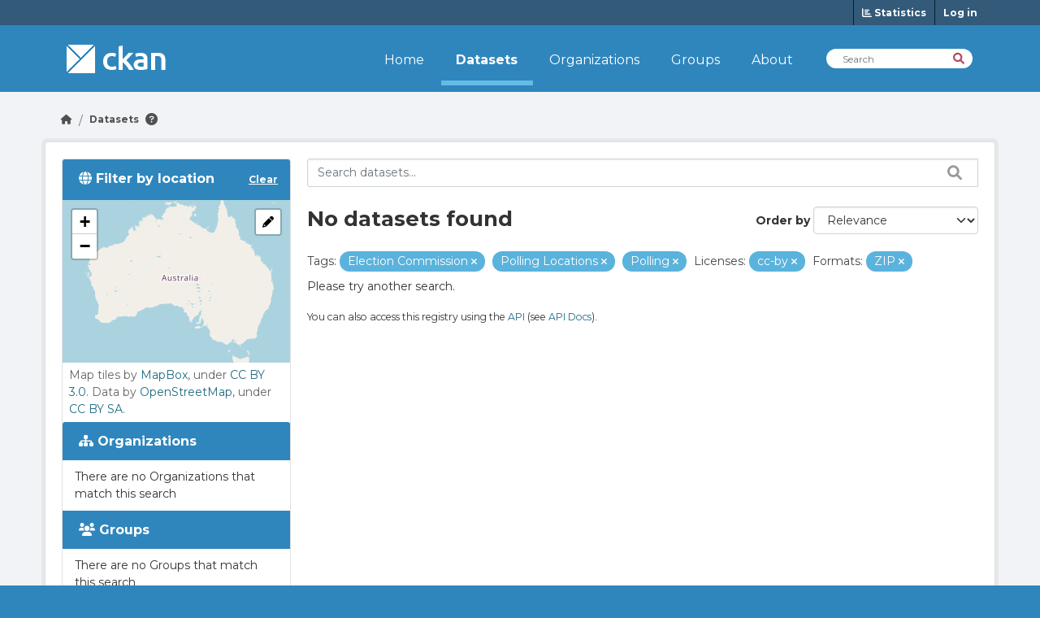

--- FILE ---
content_type: text/html; charset=utf-8
request_url: https://demo.datashades.com/dataset/?tags=Election+Commission&tags=Polling+Locations&license_id=cc-by&res_format=ZIP&tags=Polling
body_size: 3847
content:
<!DOCTYPE html>
<!--[if IE 9]> <html lang="en" class="ie9"> <![endif]-->
<!--[if gt IE 8]><!--> <html lang="en"  > <!--<![endif]-->
  <head>
    <meta charset="utf-8" />
      <meta name="csrf_field_name" content="_csrf_token" />
      <meta name="_csrf_token" content="IjBiMzM3MmY1ZDY5MzczOTYxMDQ4YjIyZmE3NGY3NDMzYmRlMjkwNTEi.aXDykA.3LlbrteczHopgbISli3WPiQ_y7g" />

      <meta name="generator" content="ckan 2.10.9" />
      <meta name="viewport" content="width=device-width, initial-scale=1.0">
    <title>Dataset - CKAN</title>

    
    
    

    
        <link rel="shortcut icon" href="/base/images/ckan.ico" />
    
    

    
    
    

    
    <link href="https://fonts.googleapis.com/css2?family=Montserrat:wght@100;300;400;700;900&display=swap" rel="stylesheet">

    
  
    
    
  
    
      
      
      
    

    

  

    

    

  

    


    



    
      
      
    

    
    <link href="/webassets/ckanext-admin_panel/b339dc94-admin_panel.css" rel="stylesheet"/>
<link href="/webassets/ckanext-wysiwyg/0148ba0e-wysiwyg-ckeditor5.css" rel="stylesheet"/>
<link href="/webassets/ckanext-wysiwyg/8cbcd539-wysiwyg-summernote.css" rel="stylesheet"/>
<link href="/webassets/base/f7794699_main.css" rel="stylesheet"/>
<link href="/webassets/ckanext-tour/02de09ea-tour.css" rel="stylesheet"/>
<link href="/webassets/ckanext-activity/6ac15be0_activity.css" rel="stylesheet"/>
<link href="/webassets/ckanext-harvest/c95a0af2_harvest_css.css" rel="stylesheet"/>
<link href="/webassets/ckanext-harvest_basket/bfc6e1ec-harvest_basket.css" rel="stylesheet"/>
<link href="/webassets/ckanext-scheming/728ec589_scheming_css.css" rel="stylesheet"/>
<link href="/webassets/ckanext-demo/ad828c0b_theme-marine-dream.css" rel="stylesheet"/>
<link href="/webassets/ckanext-resformat/a068dd83-style.css" rel="stylesheet"/>
    
  </head>

  
  <body data-site-root="https://demo.datashades.com/" data-locale-root="https://demo.datashades.com/" >

    
    
    <script>
        let theme = localStorage.getItem('apPreferredColorScheme') || 'light';
        document.body.setAttribute('admin-panel-theme', theme);
    </script>

    
    <div class="visually-hidden-focusable"><a href="#content">Skip to main content</a></div>
  

  
    


    
    

    
<div class="account-masthead">
  <div class="container">
     
    <nav class="account not-authed" aria-label="Account">
      <ul class="list-unstyled">
        
    <li>
        <a href="/stats" title="Statistics">
            <i class="fa fa-bar-chart" aria-hidden="true"></i>
            <span class="text">Show stats</span>
            <span> Statistics</span>
        </a>
    </li>
    
        <li><a href="/user/login">Log in</a></li>
         

      </ul>
    </nav>
     
  </div>
</div>


    <header class="masthead">
        <nav class="navbar navbar-expand-lg navbar-light">
              
            <div class="container-fluid">
                <hgroup class="header-image navbar-left">
                    
      
      <a class="logo" href="/">
        <img src="/base/images/ckan-logo.png" alt="CKAN"
          title="CKAN" />
      </a>
      
      
                </hgroup>

                <button class="navbar-toggler" type="button" data-bs-toggle="collapse" data-bs-target="#main-navigation-toggle"
                    aria-controls="main-navigation-toggle" aria-expanded="false" aria-label="Toggle navigation">
                    <span class="fa fa-bars text-white"></span>
                </button>

                <div class="main-navbar collapse navbar-collapse" id="main-navigation-toggle">
                    <ul class="navbar-nav ms-auto mb-2 mb-lg-0">
                        
            
    <li><a href="/">Home</a></li><li class="active"><a href="/dataset/">Datasets</a></li><li><a href="/organization/">Organizations</a></li><li><a href="/group/">Groups</a></li><li><a href="/about">About</a></li>

          </ul>

      
                        
                            <form class="section site-search simple-input" action="/dataset/" method="get">
                                <div class="field">
                                <label for="field-sitewide-search">Search Datasets</label>
                                <input id="field-sitewide-search" aria-label="Search Datasets" type="text" class="form-control" name="q" placeholder="Search" />
                                <button class="btn-search" aria-label="Search" type="submit"><i class="fa fa-search"></i></button>
                                </div>
                            </form>
                        
                    </ul>
                </div>
            </div>
        </nav>
    </header>

  
    <span class="hidden" data-module="wysiwyg-ckeditor5-init wysiwyg-summernote-init"></span>
    <div class="main">
      <div id="content" class="container">
        
          
            <div class="flash-messages">
              
                
              
            </div>
          

          
            <div class="toolbar" role="navigation" aria-label="Breadcrumb">
              
                
                  <ol class="breadcrumb">
                    <li class="home"><a href="/" aria-label="Go Home"><i class="fa fa-home"></i><span> Home</span></a></li>
                    
  <li class="active"><a href="/dataset/">Datasets</a></li>

                  </ol>
                
              
            </div>
          

          <div class="row wrapper ap-dataset-search ">
            
            
            

            
<aside class="secondary dataset col-sm-12 col-md-3">
    
        
            <section id="dataset-map" class="module module-narrow module-shallow">
    <h2 class="module-heading">
      <i class="fa fa-globe"></i>
      Filter by location
      <a href="/dataset/?tags=Election+Commission&amp;tags=Polling+Locations&amp;tags=Polling&amp;license_id=cc-by&amp;res_format=ZIP" class="action">Clear</a>
    </h2>
    
    <div class="dataset-map" data-module="spatial-query" data-default_extent="{ &#34;type&#34;:
            &#34;Polygon&#34;, &#34;coordinates&#34;: [[[115.05827, -14.8625],[153.05827, -14.8625], [153.05827, -38.7447], [112.05327, -38.7447], [112.05827, -14.8625]]]}" data-module-map_config="{&#34;type&#34;: &#34;custom&#34;, &#34;custom.url&#34;: &#34;https://tile.openstreetmap.org/{z}/{x}/{y}.png&#34;, &#34;attribution&#34;: &#34;Map tiles by &lt;a href=\&#34;http://mapbox.com\&#34;&gt;MapBox&lt;/a&gt;, under &lt;a href=\&#34;http://creativecommons.org/licenses/by/3.0\&#34;&gt;CC BY 3.0&lt;/a&gt;. Data by &lt;a href=\&#34;http://openstreetmap.org\&#34;&gt;OpenStreetMap&lt;/a&gt;, under &lt;a href=\&#34;http://creativecommons.org/licenses/by-sa/3.0\&#34;&gt;CC BY SA&lt;/a&gt;.&#34;}">
      <div id="dataset-map-container"></div>
    </div>
    <div id="dataset-map-attribution">
      
  <div>Map tiles by <a href="http://mapbox.com">MapBox</a>, under <a href="http://creativecommons.org/licenses/by/3.0">CC BY 3.0</a>. Data by <a href="http://openstreetmap.org">OpenStreetMap</a>, under <a href="http://creativecommons.org/licenses/by-sa/3.0">CC BY SA</a>.</div>


    </div>
  </section>

  
  
        
        
  <div class="filters">
    <div>
      
        

    

    
        
            
            
                <section class="module module-narrow module-shallow">
                    
                        <button class="module-heading  ">

                            
                                <i class="fa fa-sitemap"></i>
                            

                            
                            Organizations
                            
                        </button>
                    

                    
			
                            
                                <nav id="collapseOrganizations" class=''>
                                    <p class="module-content empty">There are no Organizations that match this search
                                    </p>
                                </nav>
                            
                        
                    
                </section>
            
        
    

      
        

    

    
        
            
            
                <section class="module module-narrow module-shallow">
                    
                        <button class="module-heading  ">

                            
                                <i class="fa fa-users"></i>
                            

                            
                            Groups
                            
                        </button>
                    

                    
			
                            
                                <nav id="collapseGroups" class=''>
                                    <p class="module-content empty">There are no Groups that match this search
                                    </p>
                                </nav>
                            
                        
                    
                </section>
            
        
    

      
        

    

    
        
            
            
                <section class="module module-narrow module-shallow">
                    
                        <button class="module-heading  ">

                            
                                <i class="fa fa-tag"></i>
                            

                            
                            Tags
                            
                        </button>
                    

                    
			
                            
                                <nav id="collapseTags" class=''>
                                    <p class="module-content empty">There are no Tags that match this search
                                    </p>
                                </nav>
                            
                        
                    
                </section>
            
        
    

      
        

    

    
        
            
            
                <section class="module module-narrow module-shallow">
                    
                        <button class="module-heading  ">

                            
                                <i class="fa fa-file-text"></i>
                            

                            
                            Formats
                            
                        </button>
                    

                    
			
                            
                                <nav id="collapseFormats" class=''>
                                    <p class="module-content empty">There are no Formats that match this search
                                    </p>
                                </nav>
                            
                        
                    
                </section>
            
        
    

      
        

    

    
        
            
            
                <section class="module module-narrow module-shallow">
                    
                        <button class="module-heading  ">

                            
                                <i class="fa fa-unlock-alt"></i>
                            

                            
                            Licenses
                            
                        </button>
                    

                    
			
                            
                                <nav id="collapseLicenses" class=''>
                                    <p class="module-content empty">There are no Licenses that match this search
                                    </p>
                                </nav>
                            
                        
                    
                </section>
            
        
    

      
    </div>
    <a class="close no-text hide-filters"><i class="fa fa-times-circle"></i><span class="text">close</span></a>
  </div>

    
</aside>


            
<div class="primary dataset col-sm-12 col-md-9">
    
    
  <section class="module">
    <div class="module-content">
      
        
      
      
        
        
        







<form id="dataset-search-form" class="search-form" method="get" data-module="select-switch">

  
<div class="input-group search-input-group">
  <input aria-label="Search datasets..." id="field-giant-search" type="text" class="form-control input-lg" name="q" value="" autocomplete="off" placeholder="Search datasets...">
  
  <span class="input-group-btn">
    <button class="btn btn-search" aria-label="Search datasets..." type="submit" value="search">
      <i class="fa fa-search"></i>
    </button>
  </span>
  
</div>


  
    <span>






<input type="hidden" name="tags" value="Election Commission" />





<input type="hidden" name="tags" value="Polling Locations" />





<input type="hidden" name="tags" value="Polling" />





<input type="hidden" name="license_id" value="cc-by" />





<input type="hidden" name="res_format" value="ZIP" />



</span>
  

  
    
      <div class="form-group control-order-by">
        <label for="field-order-by">Order by</label>
        <select id="field-order-by" name="sort" class="form-control form-select">
          
            
              <option value="score desc, metadata_modified desc" selected="selected">Relevance</option>
            
          
            
              <option value="title_string asc">Name Ascending</option>
            
          
            
              <option value="title_string desc">Name Descending</option>
            
          
            
              <option value="metadata_modified desc">Last Modified</option>
            
          
            
          
        </select>
        
        <button class="btn btn-default js-hide" type="submit">Go</button>
        
      </div>
    
  

  
    
      <h1>

  
  
  
  

No datasets found</h1>
    
  

  
    
      <p class="filter-list">
        
          
          <span class="facet">Tags:</span>
          
            <span class="filtered pill">Election Commission
              <a href="/dataset/?tags=Polling+Locations&amp;tags=Polling&amp;license_id=cc-by&amp;res_format=ZIP" class="remove" title="Remove"><i class="fa fa-times"></i></a>
            </span>
          
            <span class="filtered pill">Polling Locations
              <a href="/dataset/?tags=Election+Commission&amp;tags=Polling&amp;license_id=cc-by&amp;res_format=ZIP" class="remove" title="Remove"><i class="fa fa-times"></i></a>
            </span>
          
            <span class="filtered pill">Polling
              <a href="/dataset/?tags=Election+Commission&amp;tags=Polling+Locations&amp;license_id=cc-by&amp;res_format=ZIP" class="remove" title="Remove"><i class="fa fa-times"></i></a>
            </span>
          
        
          
          <span class="facet">Licenses:</span>
          
            <span class="filtered pill">cc-by
              <a href="/dataset/?tags=Election+Commission&amp;tags=Polling+Locations&amp;tags=Polling&amp;res_format=ZIP" class="remove" title="Remove"><i class="fa fa-times"></i></a>
            </span>
          
        
          
          <span class="facet">Formats:</span>
          
            <span class="filtered pill">ZIP
              <a href="/dataset/?tags=Election+Commission&amp;tags=Polling+Locations&amp;tags=Polling&amp;license_id=cc-by" class="remove" title="Remove"><i class="fa fa-times"></i></a>
            </span>
          
        
      </p>
      <a class="show-filters btn btn-default">Filter Results</a>
    
  

</form>


  <p class="extra">Please try another search.</p>



      
      
        

  

      
    </div>

    
      
    
  </section>

  
    <section class="module">
      <div class="module-content">
        
          <small>
            
            
            
          You can also access this registry using the <a href="/api/3">API</a> (see <a href="https://docs.ckan.org/en/2.10/api/">API Docs</a>).
          </small>
        
      </div>
    </section>
  

    
</div>

          </div>
        
      </div>
    </div>
  
    <footer class="site-footer">
    <div class="container">
        
            <div class="row">
                <div class="footer-links">
                    
                        <a class="logo" href="/">
                            <img src="/base/images/ckan-logo.png" alt="CKAN" title="CKAN" />
                        </a>
                    

                    
                        <ul class="unstyled link-list">
                            
                                <li><a href="">About CKAN</a></li>
                                <li><a href="">Terms and Conditions</a></li>
                                <li><a href="">Privacy Policy</a></li>
                                <li><a href="">Copyright</a></li>
                                <li><a href="">Contact Us</a></li>
                            
                        </ul>
                    
                    <div class="attribution">
                        

                            Powered by <a class="hide-text ckan-footer-logo" href="http://ckan.org">CKAN</a>
                        

                    </div>
                </div>
            </div>
        
    </div>

</footer>
  

    
    

    
  
    
    

    
    
    
  
  
  
  
    
    
    

    <span class="hidden" data-module="tour-init" data-module-config="{&#34;autoplay&#34;: false, &#34;default_anchor&#34;: &#34;.breadcrumb .active&#34;}"></span>

    

    



    
        
    

    

    



  


      

    
    
    <link href="/webassets/vendor/f3b8236b_select2.css" rel="stylesheet"/>
<link href="/webassets/vendor/d05bf0e7_fontawesome.css" rel="stylesheet"/>
<link href="/webassets/ckanext-spatial/67225687_spatial_query.css" rel="stylesheet"/>
    <script src="/webassets/vendor/8c3c143a_jquery.js" type="text/javascript"></script>
<script src="/webassets/vendor/9cf42cfd_vendor.js" type="text/javascript"></script>
<script src="/webassets/vendor/6d1ad7e6_bootstrap.js" type="text/javascript"></script>
<script src="/webassets/base/6fddaa3f_main.js" type="text/javascript"></script>
<script src="/webassets/ckanext-spatial/d9e299a2_spatial_query.js" type="text/javascript"></script>
<script src="/webassets/base/0d750fad_ckan.js" type="text/javascript"></script>
<script src="/webassets/ckanext-admin_panel/f68d75ba-admin_panel.js" type="text/javascript"></script>
<script src="/webassets/ckanext-admin_panel/759435f7-admin_panel-htmx.js" type="text/javascript"></script>
<script src="/webassets/ckanext-wysiwyg/9571ce13-wysiwyg-ckeditor5-js.js" type="text/javascript"></script>
<script src="/webassets/ckanext-wysiwyg/1a41946b-wysiwyg-summernote-js.js" type="text/javascript"></script>
<script src="/webassets/ckanext-tour/af75ad6d-tour.js" type="text/javascript"></script>
<script src="/webassets/ckanext-harvest_basket/3f3d818f-harvest_basket.js" type="text/javascript"></script>
<script src="/webassets/ckanext-charts/ff150a9a-charts-htmx.js" type="text/javascript"></script>
<script src="/webassets/activity/0fdb5ee0_activity.js" type="text/javascript"></script>
  </body>
</html>

--- FILE ---
content_type: text/css; charset=utf-8
request_url: https://demo.datashades.com/webassets/ckanext-tour/02de09ea-tour.css
body_size: 1575
content:
.shepherd-button{background:#3288e6;border:0;border-radius:3px;color:hsla(0,0%,100%,.75);cursor:pointer;margin-right:.5rem;padding:.5rem 1.5rem;transition:all .5s ease}.shepherd-button:not(:disabled):hover{background:#196fcc;color:hsla(0,0%,100%,.75)}.shepherd-button.shepherd-button-secondary{background:#f1f2f3;color:rgba(0,0,0,.75)}.shepherd-button.shepherd-button-secondary:not(:disabled):hover{background:#d6d9db;color:rgba(0,0,0,.75)}.shepherd-button:disabled{cursor:not-allowed}
.shepherd-footer{border-bottom-left-radius:5px;border-bottom-right-radius:5px;display:flex;justify-content:flex-end;padding:0 .75rem .75rem}.shepherd-footer .shepherd-button:last-child{margin-right:0}
.shepherd-cancel-icon{background:transparent;border:none;color:hsla(0,0%,50%,.75);cursor:pointer;font-size:2em;font-weight:400;margin:0;padding:0;transition:color .5s ease}.shepherd-cancel-icon:hover{color:rgba(0,0,0,.75)}.shepherd-has-title .shepherd-content .shepherd-cancel-icon{color:hsla(0,0%,50%,.75)}.shepherd-has-title .shepherd-content .shepherd-cancel-icon:hover{color:rgba(0,0,0,.75)}
.shepherd-title{color:rgba(0,0,0,.75);display:flex;flex:1 0 auto;font-size:1rem;font-weight:400;margin:0;padding:0}
.shepherd-header{align-items:center;border-top-left-radius:5px;border-top-right-radius:5px;display:flex;justify-content:flex-end;line-height:2em;padding:.75rem .75rem 0}.shepherd-has-title .shepherd-content .shepherd-header{background:#e6e6e6;padding:1em}
.shepherd-text{color:rgba(0,0,0,.75);font-size:1rem;line-height:1.3em;padding:.75em}.shepherd-text p{margin-top:0}.shepherd-text p:last-child{margin-bottom:0}
.shepherd-content{border-radius:5px;outline:none;padding:0}
.shepherd-element{background:#fff;border-radius:5px;box-shadow:0 1px 4px rgba(0,0,0,.2);max-width:400px;opacity:0;outline:none;transition:opacity .3s,visibility .3s;visibility:hidden;width:100%;z-index:9999}.shepherd-enabled.shepherd-element{opacity:1;visibility:visible}.shepherd-element[data-popper-reference-hidden]:not(.shepherd-centered){opacity:0;pointer-events:none;visibility:hidden}.shepherd-element,.shepherd-element *,.shepherd-element :after,.shepherd-element :before{box-sizing:border-box}.shepherd-arrow,.shepherd-arrow:before{height:16px;position:absolute;width:16px;z-index:-1}.shepherd-arrow:before{background:#fff;content:"";transform:rotate(45deg)}.shepherd-element[data-popper-placement^=top]>.shepherd-arrow{bottom:-8px}.shepherd-element[data-popper-placement^=bottom]>.shepherd-arrow{top:-8px}.shepherd-element[data-popper-placement^=left]>.shepherd-arrow{right:-8px}.shepherd-element[data-popper-placement^=right]>.shepherd-arrow{left:-8px}.shepherd-element.shepherd-centered>.shepherd-arrow{opacity:0}.shepherd-element.shepherd-has-title[data-popper-placement^=bottom]>.shepherd-arrow:before{background-color:#e6e6e6}.shepherd-target-click-disabled.shepherd-enabled.shepherd-target,.shepherd-target-click-disabled.shepherd-enabled.shepherd-target *{pointer-events:none}
.shepherd-modal-overlay-container{height:0;left:0;opacity:0;overflow:hidden;pointer-events:none;position:fixed;top:0;transition:all .3s ease-out,height 0ms .3s,opacity .3s 0ms;width:100vw;z-index:9997}.shepherd-modal-overlay-container.shepherd-modal-is-visible{height:100vh;opacity:.5;transform:translateZ(0);transition:all .3s ease-out,height 0s 0s,opacity .3s 0s}.shepherd-modal-overlay-container.shepherd-modal-is-visible path{pointer-events:all}

.tour-steps {
  margin-bottom: 16px;
}
.tour-steps .tour-steps__steps {
  margin-bottom: 16px;
  display: flex;
  flex-direction: column;
  gap: 12px;
}
.tour-steps .tour-steps__steps .tour-step {
  position: relative;
}
.tour-steps .tour-steps__steps .tour-step .form-group {
  margin-bottom: 16px;
}
.tour-steps .tour-steps__steps .tour-step .image-upload .form-group {
  margin-bottom: 0;
}
.tour-steps .tour-steps__steps .tour-step .remove-step {
  position: absolute;
  right: 0;
  top: 0;
}
.tour-steps .tour-steps__steps .tour-step:last-of-type {
  margin-bottom: 0;
}

.accordion.tour-accordion {
  width: 100%;
}
.accordion.tour-accordion.draggable-source--is-dragging {
  opacity: 0.5;
}
.accordion.tour-accordion .accordion-header {
  display: flex;
  align-items: center;
  gap: 8px;
}
.accordion.tour-accordion .accordion-header .accordion-header--text {
  margin-right: auto;
}
.accordion.tour-accordion .accordion-header .accordion-header--text .step-number {
  border: 1px solid var(--ap-color);
  color: var(--ap-color);
  padding: 5px 11px;
  border-radius: 50%;
}
.accordion.tour-accordion .accordion-header .dragger {
  height: 38px;
  width: 38px;
  display: flex;
  text-align: center;
  align-items: center;
  justify-content: center;
  cursor: grab;
}
.accordion.tour-accordion .accordion-header .accordion-button {
  width: fit-content;
  padding: 0.5rem;
}
.accordion.tour-accordion .accordion-header .remove-step {
  height: 38px;
}

.shepherd-modal-overlay-container.shepherd-modal-is-visible {
  opacity: 0.7 !important;
}

.shepherd-element.tour-step {
  max-width: 300px;
}
.shepherd-element.tour-step .shepherd-arrow:before {
  background-color: white !important;
}
.shepherd-element.tour-step .shepherd-content .shepherd-header {
  background-color: white;
}
.shepherd-element.tour-step .shepherd-content .shepherd-header h3 {
  font-weight: bold;
}
.shepherd-element.tour-step .shepherd-content .shepherd-text img {
  max-width: 100%;
  height: auto;
}
.shepherd-element.tour-step .shepherd-content .shepherd-stats {
  text-align: center;
  padding-top: 10px;
  padding-bottom: 10px;
  display: flex;
  justify-content: center;
  gap: 2px;
}
.shepherd-element.tour-step .shepherd-content .shepherd-stats li {
  transition: width 0.1s ease-in;
  box-sizing: content-box;
  display: block;
  width: 6px;
  height: 6px;
  background: #ccc;
  border-radius: 10px;
  text-decoration: none;
  cursor: pointer;
}
.shepherd-element.tour-step .shepherd-content .shepherd-stats li.active, .shepherd-element.tour-step .shepherd-content .shepherd-stats li:hover, .shepherd-element.tour-step .shepherd-content .shepherd-stats li:focus, .shepherd-element.tour-step .shepherd-content .shepherd-stats li:active {
  width: 15px;
  background: #999;
}
.shepherd-element.tour-step .shepherd-content .shepherd-footer {
  border-top: 1px solid #e0e0e0;
  padding: 10px;
  display: flex;
  justify-content: space-between;
}
.shepherd-element.tour-step .shepherd-content .shepherd-footer button {
  margin: 0;
  color: black;
  padding: 0.5rem 1rem;
  border: 1px solid #bdbdbd;
  text-decoration: none;
  text-shadow: 1px 1px 0 #fff;
  font-size: 14px;
  background-color: #f4f4f4;
  border-radius: 0.2em;
}
.shepherd-element.tour-step .shepherd-content .shepherd-footer button:hover, .shepherd-element.tour-step .shepherd-content .shepherd-footer button:focus, .shepherd-element.tour-step .shepherd-content .shepherd-footer button:active {
  outline: 0;
  text-decoration: none;
  border-color: #9e9e9e;
  background-color: #e0e0e0;
  color: #212121;
}
.shepherd-element.tour-step .shepherd-content .shepherd-footer button.disabled {
  color: #9e9e9e;
  border-color: #bdbdbd;
  box-shadow: none;
  cursor: default;
  background-color: #f4f4f4;
  background-image: none;
  text-decoration: none;
  pointer-events: none;
}

body[admin-panel=true] .tour-accordion .image-upload #field-image-upload {
  width: 100px;
}

/*# sourceMappingURL=style.css.map */


--- FILE ---
content_type: text/css; charset=utf-8
request_url: https://demo.datashades.com/webassets/ckanext-demo/ad828c0b_theme-marine-dream.css
body_size: 11364
content:
body{font-family:Montserrat,'Helvetica Neue',Helvetica,Arial,sans-serif;background:#2f86bd}h1{font-size:26px}h2{font-size:22px}h3{font-size:18px}.secondary.groups,.secondary.org{margin-bottom:20px}.wrapper{border:1px solid #e1e1e1;padding:20px}@media (min-width:480px){.wrapper .wrapper .primary{padding-left:0}}div#content,div[role=main]{background-color:#f2f3f6}div.homepage [role=main]{background-color:#fff}.context-info .module-content{padding:15px 20px}.context-info .module-content dd{overflow-wrap:break-word}@media (min-width:768px){.wrapper:before{content:unset}.wrapper .wrapper .primary{padding-right:20px;padding-left:0}.row.wrapper{flex-direction:row-reverse}.row.wrapper .primary{padding:0 20px 0 0}.row.wrapper.ap-dataset-read,.row.wrapper.ap-dataset-search,.row.wrapper.ap-resource-read{flex-direction:row}.row.wrapper.ap-dataset-read .primary,.row.wrapper.ap-dataset-search .primary,.row.wrapper.ap-resource-read .primary{padding:0 0 0 20px}}@media (max-width:768px){.row.wrapper{flex-direction:column-reverse}}.wrapper.div-line,.wrapper.login{background-image:url(../../../../jmh/images/div-line.png);background-repeat:repeat-y;background-position:645px 0}@media (max-width:1199px){.wrapper.div-line,.wrapper.login{background-position:475px 0}}@media (max-width:767px){.wrapper.div-line,.wrapper.login{background-image:unset}}@media (max-width:991px){.wrapper.div-line,.wrapper.login{background-position:250px 0}.wrapper.div-line.admin,.wrapper.login.admin{background-image:unset}}.main,[role=main]{background:#fff;min-height:auto}.homepage .main,.homepage [role=main]{padding-bottom:0}.main.hero,[role=main].hero{background:url(../../../../jmh/images/image-banner.avif) 0 0/cover no-repeat}.module-content ul.flex-grid{display:flex;flex-direction:row;flex-wrap:wrap;border:unset;background:0 0;padding-left:0;margin-bottom:0}.module-content ul.flex-grid li.item{width:32%;padding:10px;position:relative;margin:0 0 20px 2%;display:flex}.module-content ul.flex-grid li.item.h-direction{flex-direction:row;height:100px}.module-content ul.flex-grid li.item.h-direction img{width:33%;height:100%;object-fit:cover}.module-content ul.flex-grid li.item.v-direction{flex-direction:column;height:330px}.module-content ul.flex-grid li.item.v-direction img{width:100%;height:50%;object-fit:cover}@media (min-width:768px) and (max-width:991px){.module-content ul.flex-grid li.item{width:49%}.module-content ul.flex-grid li.item:nth-child(2n+1){margin-left:0}}.module-content ul.flex-grid .text{margin-left:10px;overflow:hidden;display:flex;flex-direction:column;justify-content:space-between}.module-content ul.flex-grid .count{color:#5e5e70}.module-content ul.flex-grid a{position:absolute;left:0;right:0;top:0;bottom:0;border:1px solid #ddd;border-radius:3px;transition:.2s ease-in}.module-content ul.flex-grid a:hover{box-shadow:0 0 0 4px rgba(0,0,0,.1)}.module-content ul.flex-grid a span{display:none}.box{border:none;box-shadow:none;background:0 0}.btn{padding:7px 19px;font-size:16px;font-weight:400;border-radius:3px;text-shadow:none;box-shadow:none}.btn i{margin-left:10px;font-size:13px}.btn.btn-secondary{color:#fff;background:#5ab3dc;border:2px solid transparent}.btn.btn-danger,.btn.btn-primary,.btn.btn-success{border:unset;background:#5ab3dc;color:#fff!important}.btn.btn-danger:hover,.btn.btn-primary:hover,.btn.btn-success:hover{background:#30a0d3}.btn.btn-warning{background-color:#b14a61;border:unset}.btn.btn-warning:hover{background-color:#c26c7f;border:unset}.btn.btn-close{font-size:30px;z-index:999;position:absolute;top:-15px;right:-12px;height:30px;padding:0;line-height:.95;background-color:inherit;border:unset;color:#d9534f}.btn.btn-close i{font-size:30px;margin:0;border-radius:50%;background:#fff}.btn.btn-close i:hover{color:#c9302c}.resource-item .dropdown .btn-primary{background:#5ab3dc;padding:5px 10px 5px 5px;border-radius:5px}.resource-item .dropdown .btn-primary:focus{background:#30a0d3}.resource-item .dropdown .btn-primary:hover{background:#30a0d3;border-radius:5px}.resource-item .dropdown .btn-primary:active{background:#30a0d3}.hide-text{color:transparent}.btn-with-icon{position:relative;overflow:hidden;padding-right:50px;background-color:#2f86bd;font-weight:700;color:#fff;word-wrap:break-word;white-space:pre-line}.btn-with-icon:hover{background-color:#2a78a9}.btn-with-icon i{display:inline;padding:12px;background-color:#2a78a9;position:absolute;right:-4px;top:0;bottom:0;color:#fff}@media (max-width:991px){.btn-with-icon i{padding:25px 10px;top:-5px}}@media (max-width:1199px){.btn-with-icon i{padding:25px 10px;top:-5px}}@media (max-width:767px){.module-content ul.flex-grid li.item{width:100%;margin-left:0}.btn-with-icon i{padding:25px 10px;top:-14px}}.btn-remove-url{border-radius:3px;font-size:14px;padding:2px 7px}table.table td{vertical-align:middle}.fa.fa-windows{font-family:'Font Awesome 6 Brands';font-weight:400}.fa.fa-file-pdf-o::before{content:"\f1c1"}.homepage .home-center{max-width:975px;margin:0 auto}.homepage .promoted-block{background:rgba(63,95,113,.4);color:#fff;border-radius:5px;margin:30px 20px}.homepage .promoted-block header h1{text-align:center;margin-bottom:4px}.homepage .promoted-block header p{font-size:14px}.homepage .promoted-block .module-promotion{background:inherit;padding:7px 45px 20px}.homepage .module-search{background:0 0;padding:0 20px;border:unset}.homepage .module-search .search-form{background:0 0;padding:0;position:relative}.homepage .module-search .search-form:after{font-family:FontAwesome;content:"\f002";font-size:21px;left:15px;top:50%;color:#b14a61;position:absolute;transform:translate(0,-50%)}.homepage .module-search .search-form .search{border:none;border-radius:7px;font-size:14px;padding:15px 45px}.homepage .module-search .search-form button{font-weight:600;background:#b14a61;color:#fff;position:absolute;top:0;bottom:0;right:0;margin-top:0;height:auto;border-radius:7px;font-size:16px;padding:10px 15px}@media (min-width:768px){.homepage .promoted-block header h1{font-size:36px}.homepage .promoted-block header p{font-size:18px}.homepage .module-search .search-form .search{padding:21px 55px 14px;font-size:18px;background-size:21px}.homepage .module-search .search-form button{font-size:21px;padding:15px 35px}}.homepage .module-search .search-form button:hover{background:#8d3b4d}.homepage .module-search .search-form button i{display:none}.homepage .module-search .search-form button span{display:inline}.homepage .popular-keywords{background:#7a95a9;margin-top:30px}.homepage .popular-keywords .module-search{margin-top:0}.homepage .popular-keywords .tags h3{font-size:14px;color:#fff;margin:0;padding:20px}.homepage .popular-keywords .tags .tag{border-radius:3px;border:1px solid transparent;background:#4e7186;color:#fff;box-shadow:none;font-size:12px;margin-top:7px;padding:2px 10px}.homepage .popular-keywords .tags .tag:hover{background:#3b5666}.homepage .box.stats{max-width:580px;margin:0 auto}.homepage .box.stats h3{display:none}.homepage .box.stats ul{display:flex;flex-direction:column;justify-content:space-around;align-items:center;text-align:center}.homepage .box.stats ul li{border-top:2px solid #2f86bd;margin-bottom:10px;padding:10px 20px 0;width:auto}@media (min-width:400px){.homepage .box.stats ul{flex-direction:row}.homepage .box.stats ul li{padding-top:0;border-top:none;margin-bottom:0;border-left:2px solid #2f86bd}}@media (min-width:768px){.homepage .popular-keywords .tags h3{font-size:16px}.homepage .box.stats ul li{padding:0 63px}}.homepage .box.stats ul li:first-child{border-left:none;border-top:none}.homepage .box.stats ul li a{color:#335a79;font-size:16px}.homepage .box.stats ul li a b{color:#335a79;font-size:30px;line-height:1;margin-bottom:6px;text-transform:capitalize}.homepage .box.stats .inner{padding:31px 5px}.homepage .box.data-categories{margin-top:43px;margin-bottom:84px}.homepage .box.data-categories .row{display:flex}@media (max-width:979px){.homepage .box.data-categories .row{flex-direction:column}}.homepage .box.data-categories h3{color:#1f3044;font-size:30px;text-align:center;margin-bottom:26px}.homepage .box.data-categories .data-category-item{margin:12px 18px;flex:1;border:1px solid #2f86bd;border-radius:3px;background:0 0;display:flex;transition:box-shadow .6s ease-out}.homepage .box.data-categories .data-category-item:hover{text-decoration:none;box-shadow:0 0 7px #555}.homepage .box.data-categories .data-category-item .image{display:inline-block;overflow:hidden;min-width:90px;border-right:1px solid #2f86bd}.homepage .box.data-categories .data-category-item .image img{width:90px;height:100%;object-fit:cover}.homepage .box.data-categories .data-category-item .title{display:inline-block;color:#1f3044;font-size:20px;padding:14px 19px 16px;line-height:1.2;display:flex;align-self:center}.homepage .box.featured-datasets{background:#f2f3f6;padding:38px 0 60px;border-radius:0}.homepage .box.featured-datasets .section-title{color:#242441;font-size:30px;text-align:center;margin-bottom:27px}.homepage .box.featured-datasets .view-more{text-align:center;margin:40px 0}.homepage .box.featured-datasets .items{display:flex;justify-content:space-between;flex-direction:column}@media (min-width:768px){.homepage .box.featured-datasets .items{flex-direction:row}.homepage .box.featured-datasets .items .item:first-child{margin-left:0}.homepage .box.featured-datasets .items .item:last-child{margin-right:0}}.homepage .box.featured-datasets .items .item{flex:1;margin:10px 17px}.homepage .box.featured-datasets .items .item .card{background:#fff;border:1px solid #e1e1e1;border-radius:2px;height:100%;position:relative}.homepage .box.featured-datasets .items .item .card .card-image{height:200px;position:relative;overflow:hidden;margin:-1px}.homepage .box.featured-datasets .items .item .card .card-image:hover img{transform:scale(1.1);filter:brightness(.5)}.homepage .box.featured-datasets .items .item .card .card-image img{object-fit:cover;width:100%;height:100%;transition:transform .6s,filter .6s}.homepage .box.featured-datasets .items .item .card .card-image .card-title{position:absolute;top:0;bottom:0;left:0;right:0;margin:0;vertical-align:bottom;background:linear-gradient(to top,rgba(47,134,189,.8),rgba(47,134,189,.3) 25%,rgba(47,134,189,.05) 60%);display:flex;align-items:flex-end;padding:20px 30px}.homepage .box.featured-datasets .items .item .card .card-image .card-title .heading{margin:0;line-height:1.2;color:#fff;font-size:20px;font-weight:700}.homepage .box.featured-datasets .items .item .card .card-body{font-size:16px;padding:30px;color:#242441}.homepage .box.featured-datasets .items .item .card .card-body date{font-weight:300}.homepage .box.featured-datasets .items .item .card .card-body .notes{margin-top:30px;color:#5e5e70}.homepage .box.featured-datasets .items .item .card .card-body .notes p{margin:0}.homepage .box.featured-datasets .items .item .card .read-more{display:block;position:absolute;top:0;right:0;left:0;bottom:0;transition:box-shadow .6s ease-out}.homepage .box.featured-datasets .items .item .card .read-more:hover{box-shadow:0 0 7px #555}.user-list a{color:#4a4a5f}.user-list a:hover{font-weight:unset}div.user-list{padding-top:0;padding-right:0}ul.user-list{border:1px solid #e1e1e1;box-shadow:inset 0 1px 1px rgba(0,0,0,.075);border-radius:5px;padding:20px 20px 25px 45px;margin-top:15px;font-size:18px}ul.user-list li:last-of-type{margin-bottom:0}ul.user-list li>*{display:inline-block;vertical-align:middle}ul.user-list img.gravatar{vertical-align:middle}#user-search-form{padding-top:0;padding-left:0;padding-right:0}#user-search-form input#field-user-search{border:1px solid #e1e1e1;box-shadow:unset}div.users-help .module-heading{border:unset;color:#fff}div.users-help .module-content{padding:15px 20px}#field-eser-search{font-size:18px}.context-info .user-info .nums{border-top:1px solid #e1e1e1}.context-info .user-info .nums dl{width:40%}.context-info .user-info .nums dl:last-of-type{width:20%}.context-info .user-info .nums dl dd{font-size:20px;line-height:20px}.context-info .user-info .info{border-top:1px solid #e1e1e1}.context-info .user-info .info .label{background-color:#5ab3dc;margin-right:2px}.context-info .user-info .info dl{margin-bottom:10px}.context-info .user-info .info dl:last-of-type{margin-bottom:15px}.context-info .user-info .info dl dt:before{content:':';float:right}.context-info .user-info .info dl dd,.context-info .user-info .info dl dt{display:inline-block}.form-actions .control-required-message{float:unset}.user-edit #user-edit-form .form-group{margin-left:20px;margin-bottom:20px}@media (max-width:767px){.user-edit #user-edit-form .form-group{margin-left:0}}.user-edit #user-edit-form .form-group a{color:#b14a61}.user-edit #user-edit-form .form-actions{margin-left:20px}@media (max-width:500px){.user-edit #user-edit-form .form-actions{display:flex;flex-direction:column;margin-bottom:0}.user-edit #user-edit-form .form-actions .btn{margin-right:0;margin-top:10px}}.user-edit legend{border-bottom:unset;margin-bottom:40px;padding-top:25px}#group-search-form>h2{font-size:24px}#group-search-form .search-input-group{margin-bottom:20px}.groups ul.flex-grid{display:flex;flex-direction:row;flex-wrap:wrap;border:unset;background:0 0;padding-left:0;margin-bottom:0}.groups ul.flex-grid li.item{width:32%;padding:10px;position:relative;margin:0 0 20px 2%;display:flex}.groups ul.flex-grid li.item.h-direction{flex-direction:row;height:100px}.groups ul.flex-grid li.item.h-direction img{width:33%;height:100%;object-fit:cover}.groups ul.flex-grid li.item.v-direction{flex-direction:column;height:330px}.groups ul.flex-grid li.item.v-direction img{width:100%;height:50%;object-fit:cover}@media (min-width:992px){.groups ul.flex-grid li.item:nth-child(3n+1),.module-content ul.flex-grid li.item:nth-child(3n+1){margin-left:0}}@media (min-width:768px) and (max-width:991px){.groups ul.flex-grid li.item{width:49%}.groups ul.flex-grid li.item:nth-child(2n+1){margin-left:0}}.groups ul.flex-grid .text{margin-left:10px;overflow:hidden;display:flex;flex-direction:column;justify-content:space-between}.groups ul.flex-grid .count{color:#5e5e70}.groups ul.flex-grid a{position:absolute;left:0;right:0;top:0;bottom:0;border:1px solid #ddd;border-radius:3px;transition:.2s ease-in}.groups ul.flex-grid a:hover{box-shadow:0 0 0 4px rgba(0,0,0,.1)}.groups ul.flex-grid a span{display:none}.account-masthead{margin-left:0;margin-right:0;background:#335a79}.account-masthead .account ul li a{font-size:12px;color:#fff}.account-masthead .account ul li a:active,.account-masthead .account ul li a:focus,.account-masthead .account ul li a:hover{background:0 0}header.masthead{background:#2f86bd;color:#fff;margin-left:0;margin-right:0}header.masthead .container-fluid{max-width:1140px;margin:auto}header.masthead .navbar-collapse{padding:0 0 5px}header.masthead .logo img{max-height:56px}header.masthead .header-text-logo a,header.masthead .header-text-logo-tagline a{display:block;width:130px;height:50px;background:url(../../../../jmh/images/jmh-logo-white.png) 50%/contain no-repeat;color:transparent;user-select:none}header.masthead .header-text-logo h2,header.masthead .header-text-logo-tagline h2{display:none}header.masthead .nav-collapse{padding-top:0}header.masthead .btn-navbar{color:#fff}header.masthead .btn-navbar,header.masthead .btn-navbar:active,header.masthead .btn-navbar:focus,header.masthead .btn-navbar:hover{background:0 0;margin-top:23px}header.masthead .main-navbar{margin-right:0;padding:0}@media (max-width:979px){header.masthead .main-navbar{float:none;margin-bottom:1rem}header.masthead .main-navbar ul.navbar-nav li{padding:0;border-bottom:3px solid transparent}header.masthead .main-navbar ul.navbar-nav li.active,header.masthead .main-navbar ul.navbar-nav li:active,header.masthead .main-navbar ul.navbar-nav li:focus,header.masthead .main-navbar ul.navbar-nav li:hover{border-bottom:3px solid #63bce5}}header.masthead .main-navbar .navbar-nav li{padding:23px 4px 13px;text-align:center;border-bottom:6px solid transparent}header.masthead .main-navbar .navbar-nav li a{color:#fff;font-size:16px}header.masthead .main-navbar .navbar-nav li.active a{font-weight:700}header.masthead .main-navbar .navbar-nav li.active,header.masthead .main-navbar .navbar-nav li:active,header.masthead .main-navbar .navbar-nav li:focus,header.masthead .main-navbar .navbar-nav li:hover{border-bottom:6px solid #63bce5;box-sizing:border-box}header.masthead .main-navbar .navbar-nav li.active a,header.masthead .main-navbar .navbar-nav li:active a,header.masthead .main-navbar .navbar-nav li:focus a,header.masthead .main-navbar .navbar-nav li:hover a{color:#fff;background:0 0;box-shadow:none}header.masthead .site-search input{border-radius:14px;font-size:12px;padding:4px 4px 2px 20px;border:1px solid transparent;box-shadow:none}header.masthead .site-search input:after{font-family:FontAwesome;content:"\f002"}header.masthead .site-search .btn-search i{margin-top:3px;margin-right:2px;color:#b14a61}.site-footer{background:#2f86bd;padding:20px}.site-footer .default-logo{width:130px;height:50px;background:url(../../../../jmh/images/jmh-logo-white.png) 50%/contain no-repeat;color:transparent;user-select:none;display:inline-block;padding:26px 0;margin-right:30px}.site-footer .footer-links{display:flex;align-items:center;border-top:1px solid transparent}@media (max-width:1199px){.site-footer .footer-links{flex-direction:column}}.site-footer .footer-links .link-list{display:inline-block;margin:20px auto;text-align:center;list-style:none;padding-left:0}.site-footer .footer-links .link-list li{line-height:2em;margin-bottom:0}.site-footer .footer-links .link-list li a{font-size:16px;color:#fff;padding:15px}.site-footer .footer-links .attribution{flex:1;text-align:right;font-size:18px;margin-bottom:0}.site-footer .footer-links .attribution .ckan-footer-logo{display:inline-block;vertical-align:middle;width:34px;height:34px;background:url(../../../../jmh/images/ckan-logo.webp) 50%/contain no-repeat;color:transparent}.toolbar .breadcrumb{font-size:12px}.toolbar li+li:before{content:'>\00a0';color:#505050;font-size:14px}.toolbar a{font-size:12px}.wrapper .module .page-header{padding-left:0;margin-top:0;margin-bottom:1rem;border:unset;background-color:transparent;font-weight:700}.wrapper .module .page-header .nav-tabs{border:unset}.wrapper .module .page-header .nav-tabs li{border:1px solid #e1e1e1;border-radius:5px;margin-right:10px;margin-top:0}.wrapper .module .page-header .nav-tabs li:last-of-type{margin-right:0}.wrapper .module .page-header .nav-tabs li.active{background-color:#5ab3dc}.wrapper .module .page-header .nav-tabs li.active a{background-color:#5ab3dc;color:#fff}.wrapper .module .page-header .nav-tabs li.active a:focus,.wrapper .module .page-header .nav-tabs li.active a:hover{border:unset;cursor:default;color:#fff}.wrapper .module .page-header .nav-tabs li a{margin:unset 2px unset unset;border-radius:3px;color:#242441;font-weight:700;font-size:16px;border:unset;line-height:1.33}.wrapper .module .page-header .nav-tabs li a:focus,.wrapper .module .page-header .nav-tabs li a:hover{background-color:transparent;cursor:pointer;color:#fff}.wrapper .module .page-header .nav-tabs li:focus,.wrapper .module .page-header .nav-tabs li:hover{background-color:#30a0d3;cursor:pointer;color:#fff}.wrapper .module .page-header .nav-tabs ul li{display:inline-block}@media (max-width:768px){.wrapper .module .page-header{margin-left:0;display:flex;flex-direction:column}.wrapper .module .page-header .nav-tabs ul li{margin-top:25px}.wrapper .module .page-header .content_action{float:left;margin-top:0}.wrapper .module .page-header .content_action a{margin-left:0}}@media (max-width:667px){.wrapper .module .page-header .nav-tabs{margin:0;display:flex;flex-direction:column}.wrapper .module .page-header .nav-tabs li{margin-top:10px;margin-right:0}}.wrapper .module .page-header .content_action{margin-top:0}.wrapper .module .page-header .content_action a{font-weight:600;padding:10px 15px}.wrapper .module .page-header a{color:#242441}.wrapper .module .page-header a:focus,.wrapper .module .page-header a:hover{background-color:#30a0d3}.pagination-wrapper{border-top:unset}.pagination-wrapper ul.pagination{margin:0 0 4.286rem;text-align:center}.pagination-wrapper ul.pagination li{display:inline-block;vertical-align:top;font-size:.929rem;font-weight:700;margin:0 2px}.pagination-wrapper ul.pagination li.active a{background-color:#5ab3dc;border-color:#5ab3dc;color:#fff;text-decoration:none}.pagination-wrapper ul.pagination li a{position:relative;border-radius:4px;display:block;text-align:center;width:2rem;height:2rem;line-height:2rem;margin-left:-1px;color:#5ab3dc;text-decoration:none;transition:.3s;padding:0;border:0}.pagination-wrapper ul.pagination li a:active,.pagination-wrapper ul.pagination li a:focus,.pagination-wrapper ul.pagination li a:hover{background-color:#5ab3dc;border-color:#5ab3dc;color:#fff;text-decoration:none}.primary-left.primary{float:left;padding-right:20px;padding-left:0}.primary-left.primary .module-content{padding-left:0}@media (max-width:767px){.user-edit #user-edit-form .form-actions{margin-left:0}.user-edit #user-edit-form .form-actions .btn-warning{float:right;margin-right:0}.user-edit #user-edit-form .form-actions button{float:left}.user-edit #user-edit-form .form-actions a{margin-right:20px}.groups ul.flex-grid li.item{width:100%;margin-left:0}.toolbar{margin-bottom:0}.toolbar .breadcrumb{color:#505050}.toolbar .breadcrumb a{color:#505050;text-shadow:none;font-size:14px}.primary-left.primary{padding-right:0}}.base-border{border:1px solid #e1e1e1}.page-header-mixin{border:unset;background-color:transparent;font-weight:700}.page-header-mixin .nav-tabs{border:unset}.page-header-mixin .nav-tabs li{border:1px solid #e1e1e1;border-radius:5px;margin-right:10px;margin-top:0}.page-header-mixin .nav-tabs li:last-of-type{margin-right:0}.page-header-mixin .nav-tabs li.active{background-color:#5ab3dc}.page-header-mixin .nav-tabs li.active a{background-color:#5ab3dc;color:#fff}.page-header-mixin .nav-tabs li.active a:focus,.page-header-mixin .nav-tabs li.active a:hover{border:unset;cursor:default;color:#fff}.page-header-mixin .nav-tabs li a{margin:unset 2px unset unset;border-radius:3px;color:#242441;font-weight:700;font-size:16px;border:unset;line-height:1.33}.page-header-mixin .nav-tabs li a:focus,.page-header-mixin .nav-tabs li a:hover{background-color:transparent;cursor:pointer;color:#fff}.page-header-mixin .nav-tabs li:focus,.page-header-mixin .nav-tabs li:hover{background-color:#30a0d3;cursor:pointer;color:#fff}.page-header-mixin .nav-tabs ul li{display:inline-block}@media (max-width:768px){.page-header-mixin{margin-left:0;display:flex;flex-direction:column}.page-header-mixin .nav-tabs ul li{margin-top:25px}}@media (min-width:768px){header.masthead{padding:0!important}.site-footer .footer-links .link-list li{display:inline-block}.wrapper .module .page-header .nav-tabs{margin:0}.secondary-right.secondary{float:right}.nav-tabs-mixin,.page-header-mixin .nav-tabs{margin:0}}.page-header-mixin .content_action{margin-top:0}.page-header-mixin .content_action a{font-weight:600;padding:10px 15px}.page-header-mixin a{color:#242441}.page-header-mixin a:focus,.page-header-mixin a:hover{background-color:#30a0d3}.nav-tabs-mixin{border:unset}.nav-tabs-mixin li{border:1px solid #e1e1e1;border-radius:5px;margin-right:10px;margin-top:0}.nav-tabs-mixin li:last-of-type{margin-right:0}.nav-tabs-mixin li.active{background-color:#5ab3dc}.nav-tabs-mixin li.active a{background-color:#5ab3dc;color:#fff}.nav-tabs-mixin li.active a:focus,.nav-tabs-mixin li.active a:hover{border:unset;cursor:default;color:#fff}.nav-tabs-mixin li a{margin:unset 2px unset unset;border-radius:3px;color:#242441;font-weight:700;font-size:16px;border:unset;line-height:1.33}.nav-tabs-mixin li a:focus,.nav-tabs-mixin li a:hover{background-color:transparent;cursor:pointer;color:#fff}.nav-tabs-mixin li:focus,.nav-tabs-mixin li:hover{background-color:#30a0d3;cursor:pointer;color:#fff}.nav-tabs-mixin ul li{display:inline-block}@media (max-width:667px){.page-header-mixin .nav-tabs{margin:0;display:flex;flex-direction:column}.page-header-mixin .nav-tabs li{margin-top:10px;margin-right:0}.nav-tabs-mixin{margin:0;display:flex;flex-direction:column}.nav-tabs-mixin li{margin-top:10px;margin-right:0}}@media (min-width:992px){.wrapper .module .page-header .nav-tabs{margin:0}.wrapper .module .page-header .nav-tabs li{margin-top:0}.page-header-mixin .nav-tabs{margin:0}.page-header-mixin .nav-tabs li{margin-top:0}.nav-tabs-mixin{margin:0}.nav-tabs-mixin li{margin-top:0}.flex-grid ul.flex-grid li.item:nth-child(3n+1){margin-left:0}}.content-action-mixin{margin-top:0}.content-action-mixin a{font-weight:600;padding:10px 15px}@media (max-width:768px){.page-header-mixin .content_action{float:left;margin-top:0}.page-header-mixin .content_action a{margin-left:0}.nav-tabs-mixin ul li{margin-top:25px}.content-action-mixin{float:left;margin-top:0}.content-action-mixin a{margin-left:0}}@media (max-width:480px){.wrapper .module .page-header .content_action{float:left;margin-top:20px}.wrapper .module .page-header .content_action a{margin-left:0}.page-header-mixin .content_action{float:left;margin-top:20px}.page-header-mixin .content_action a{margin-left:0}.content-action-mixin{float:left;margin-top:20px}.content-action-mixin a{margin-left:0}}@media (max-width:992px){.wrapper .module .page-header .content_action{float:left;margin-top:0}.wrapper .module .page-header .content_action a{margin-left:0}.page-header-mixin .content_action{float:left;margin-top:0}.page-header-mixin .content_action a{margin-left:0}.content-action-mixin{float:left;margin-top:0}.content-action-mixin a{margin-left:0}}.flex-grid ul.flex-grid{display:flex;flex-direction:row;flex-wrap:wrap;border:unset;background:0 0;padding-left:0;margin-bottom:0}.flex-grid ul.flex-grid li.item{width:32%;padding:10px;position:relative;margin:0 0 20px 2%;display:flex}.flex-grid ul.flex-grid li.item.h-direction{flex-direction:row;height:100px}.flex-grid ul.flex-grid li.item.h-direction img{width:33%;height:100%;object-fit:cover}.flex-grid ul.flex-grid li.item.v-direction{flex-direction:column;height:330px}.flex-grid ul.flex-grid li.item.v-direction img{width:100%;height:50%;object-fit:cover}@media (min-width:768px) and (max-width:991px){.flex-grid ul.flex-grid li.item{width:49%}.flex-grid ul.flex-grid li.item:nth-child(2n+1){margin-left:0}}.flex-grid ul.flex-grid .text{margin-left:10px;overflow:hidden;display:flex;flex-direction:column;justify-content:space-between}.flex-grid ul.flex-grid .count{color:#5e5e70}.flex-grid ul.flex-grid a{position:absolute;left:0;right:0;top:0;bottom:0;border:1px solid #ddd;border-radius:3px;transition:.2s ease-in}.flex-grid ul.flex-grid a:hover{box-shadow:0 0 0 4px rgba(0,0,0,.1)}.flex-grid ul.flex-grid a span{display:none}@media (min-width:991px){.pagination-wrapper ul.pagination{float:right}.vertical-separator.primary:after{content:"";background-color:#e1e1e1;position:absolute;width:1px;right:20px;top:-20px;bottom:-20px;z-index:1}}.vertical_line{background-image:url(../../../../jmh/images/div-line.png);background-repeat:repeat-y;background-position:645px 0}@media (max-width:1199px){.vertical_line{background-position:475px 0}}@media (max-width:767px){.flex-grid ul.flex-grid li.item{width:100%;margin-left:0}.vertical_line{background-image:unset}}@media (max-width:991px){.nav-tabs-mixin li,.page-header-mixin .nav-tabs li,.wrapper .module .page-header .nav-tabs li{margin-right:0;margin-top:10px}.vertical_line{background-position:250px 0}.vertical_line.admin{background-image:unset}}.triangle-icon{-webkit-appearance:none;-moz-appearance:none;appearance:none;background-color:transparent;background-image:url("data:image/svg+xml,%3C%3Fxml version='1.0' encoding='utf-8'%3F%3E%3Csvg width='1792' height='1792' viewBox='0 0 1792 1792' xmlns='http://www.w3.org/2000/svg'%3E%3Cpath d='M1408 1088q0 26-19 45l-448 448q-19 19-45 19t-45-19l-448-448q-19-19-19-45t19-45 45-19h896q26 0 45 19t19 45z'/%3E%3C/svg%3E")!important;background-repeat:no-repeat!important;background-size:1.5EM 1EM!important;background-position:right center;background-clip:border-box;-moz-background-clip:border-box;-webkit-background-clip:border-box;background-position-y:5px}.dataset-item{border-bottom:1px solid #e1e1e1;padding-bottom:0}.dataset-item .dataset-content div{font-size:16px;margin-bottom:15px}.dataset-item .dataset-content .dataset-heading a{font-size:18px;font-weight:700}.module-content .notes{font-size:16px;margin:20px 0}.dataset-resources{margin-bottom:20px}.dataset-resources li{font-size:16px;display:inline-block;margin-top:5px}.dataset-resources li a{padding:5px 10px}.dataset-heading .dataset-private,.dataset-heading .label-danger,.dataset-heading .label-info,.module-content .dataset-private,.module-content .label-danger,.module-content .label-info{padding:.3em .6em;top:-4px;background-color:#5ab3dc}.dataset-heading .label-danger,.module-content .label-danger{top:-2px}.module-content .dataset-list{border:1px solid #e1e1e1;border-radius:3px;background:#fff;padding:15px 20px 0;margin-bottom:20px}.module-content .resources{border-top:1px solid #e1e1e1;margin-bottom:20px}.module-content .html-snippet{margin-top:20px;padding-top:20px;border-top:1px solid #e1e1e1}.tags .tag-list{padding:20px;background-color:#f8f8f9;border:unset;box-shadow:unset}.tags .tag-list .tag{color:#fff;background-color:#5ab3dc;border:unset;box-shadow:unset;border-radius:3px;margin-bottom:0}.tags .tag-list .tag:hover{border:unset;background:#30a0d3}.module-content .nums{border-top:1px solid #e1e1e1}.label[data-format]{background-color:#5ab3dc}.label[data-format]:hover{background:#30a0d3}#dataset-resources .resource-list,.module-content .resource-list{margin-left:0;margin-right:0}#dataset-resources .resource-item,.module-content .resource-item{padding-left:110px}#dataset-resources .resource-item a.dropdown-toggle,.module-content .resource-item a.dropdown-toggle{padding:8px 15px;font-size:13px;line-height:1.29}#dataset-resources .resource-item a.dropdown-toggle.btn-primary>i,.module-content .resource-item a.dropdown-toggle.btn-primary>i{display:none}#dataset-resources .resource-item a.dropdown-toggle span.caret,.module-content .resource-item a.dropdown-toggle span.caret{margin-left:15px}#dataset-resources .resource-item .dropdown,.module-content .resource-item .dropdown{top:50%;margin-top:-16px}#dataset-resources .format-label,.module-content .format-label{background-image:unset;text-indent:unset;top:50%;margin-top:-11px;padding:2px 10px;width:auto;border-radius:3px;background-color:#5ab3dc;color:#fff;font-size:12px;height:22px}.resource-view .ckanext-datapreview{margin-top:50px}.resource-view .actions{top:-35px}.module-resource .nav-tabs{border:unset;padding-left:0}.module-resource .nav-tabs li{border:1px solid #e1e1e1;border-radius:5px;margin-right:10px;margin-top:0}.module-resource .nav-tabs li:last-of-type{margin-right:0}.module-resource .nav-tabs li.active{background-color:#5ab3dc}.module-resource .nav-tabs li.active a{background-color:#5ab3dc;color:#fff}.module-resource .nav-tabs li.active a:focus,.module-resource .nav-tabs li.active a:hover{border:unset;cursor:default;color:#fff}.module-resource .nav-tabs li a{margin:unset 2px unset unset;border-radius:3px;color:#242441;font-weight:700;font-size:16px;border:unset;line-height:1.33}.module-resource .nav-tabs li a:focus,.module-resource .nav-tabs li a:hover{background-color:transparent;cursor:pointer;color:#fff}.module-resource .nav-tabs li:focus,.module-resource .nav-tabs li:hover{background-color:#30a0d3;cursor:pointer;color:#fff}.module-resource .nav-tabs ul li{display:inline-block}@media (max-width:667px){.module-resource .nav-tabs{margin:0;display:flex;flex-direction:column;padding:0}.module-resource .nav-tabs li{margin-top:10px;margin-right:0}}@media (min-width:768px){.module-resource .nav-tabs{margin:0}}@media (min-width:992px){.module-resource .nav-tabs{margin:0}.module-resource .nav-tabs li{margin-top:0}.org ul.flex-grid li.item:nth-child(3n+1){margin-left:0}}.module-resource .actions{margin-top:0;top:0;right:-2px}.module-resource .actions a{font-weight:600;padding:10px 15px}@media (max-width:768px){.resource-view .actions a{margin-bottom:15px}.module-resource .nav-tabs ul li{margin-top:25px}.module-resource .actions{float:left;margin-top:0}.module-resource .actions a{margin-left:0}.module-resource .actions ul li{margin-bottom:15px}.module-resource .actions ul{margin-bottom:0}}@media (max-width:480px){.module-resource .actions{float:left;margin-top:20px}.module-resource .actions a{margin-left:0}#admin-config-form.dataset-resource-form .form-actions button,form.dataset-form.dataset-resource-form .form-actions button{float:left}}.module-resource .actions ul{padding-left:0}@media (max-width:992px){.module-resource .actions{margin-top:0;float:right}.module-resource .actions a{margin-left:0}}@media (max-width:768px){.module-resource .actions ul li{margin-top:0}.module-resource .module-content>h1:before{content:"\A";white-space:pre}.js body.filters-modal .secondary .filters section{display:block;background-color:#fff}}section.resources>ul.nav-simple li.nav-item a.active:after,section.resources>ul.nav-simple li.nav-item.active a.active:after{content:unset}#content .module-heading{margin-top:0}#content .module-content.pages{padding:0}#content .module-content.blog .blog-content{border-bottom:1px solid #e1e1e1}#content .module-content.blog .blog-content:last-of-type{border-bottom:unset;margin-bottom:0;padding-bottom:0}#content .wrapper.pages .module-content{padding:0}#content .wrapper.pages .module-content .row.page-list-item.dataset-item{margin:20px 0;border:1px solid #e1e1e1!important;border-radius:5px}#content .wrapper.pages .module-content .row.page-list-item.dataset-item:last-child{margin:20px 0 0}#content .span11 a{text-decoration:unset!important}#content .span11 .dataset-heading{margin:0}#content .span11 .dataset-heading.blog{color:#fff;font-size:16px;font-weight:700;background-color:#2f86bd;line-height:1;padding:10px 20px;cursor:pointer;border-top-left-radius:3px;border-top-right-radius:3px;position:relative}#content .span11 .dataset-heading.date .date{float:right;color:#fff;position:absolute;right:20px;top:13px}#content .span11 .dataset-content.blog{padding:10px 20px}.dataTables_wrapper .btn.btn-secondary{color:#000;background:unset;border:1px solid #dee2e6}.wrapper .secondary{border:1px solid #e1e1e1;border-radius:3px;padding-right:0}.primary>.module>.module-content{padding:0}.no-nav>.module-resource{margin-bottom:25px}@media (max-width:767px){.wrapper{border:unset}.wrapper .secondary{border-radius:0;border:unset;margin-bottom:0}.wrapper .secondary.dataset{margin:0 0 25px}}@media (max-width:991px) and (min-width:768px){.wrapper .secondary{border:1px solid #e1e1e1}}@media (max-width:991px) and (max-width:991px){.wrapper div.primary .page-header{display:flex;flex-direction:column}}.row.wrapper.no-nav .module .module-content{padding:0}.row.wrapper.no-nav .module .module-content.about{padding:10px 35px 25px 15px}.row.wrapper.no-nav .module .module-content.about h1{font-size:18px}.row.wrapper.no-nav .module .module-content.about p{font-size:14px}.search-form{border-bottom:none;padding-bottom:5px;margin-bottom:0}.search-form .filter-list .pill{background-color:#5ab3dc}.search-form .show-filters{margin:10px 0}.search-form .control-order-by{margin-bottom:0}.search-form .control-order-by label::after{content:unset}.module-content h2{font-weight:300}.search-input-group{margin-bottom:20px;width:100%;position:relative}.search-input-group .form-control:first-child{border-radius:3px}.search-input-group .input-group-btn{position:absolute;display:block;right:0;top:0;border:none}.search-input-group .input-group-btn:hover .fa-search{color:#242441;transition:color .3s linear}.search-input-group .input-group-btn .fa-search{font-size:18px;color:#999}.search-input-group .input-group-btn .btn-search{background:0 0}[role=main] .secondary{padding-right:0}.module-footer .read-more{color:#b14a61}.module:first-child .module-heading{-webkit-border-radius:3px 3px 0 0;-moz-border-radius:3px 3px 0 0;border-radius:3px 3px 0 0;border-top-width:0}.secondary .filters .nav-facet .nav-item,.secondary .filters ul.nav-simple .nav-item,.secondary .resources .nav-facet .nav-item,.secondary .resources ul.nav-simple .nav-item,.secondary [data-module=stats-nav] .nav-facet .nav-item,.secondary [data-module=stats-nav] ul.nav-simple .nav-item{border-bottom:1px solid #e1e1e1;background:0 0;position:relative}.secondary .filters .nav-facet .nav-item a,.secondary .filters ul.nav-simple .nav-item a,.secondary .resources .nav-facet .nav-item a,.secondary .resources ul.nav-simple .nav-item a,.secondary [data-module=stats-nav] .nav-facet .nav-item a,.secondary [data-module=stats-nav] ul.nav-simple .nav-item a{font-size:16px;padding-right:50px;line-height:1.2em}.secondary .filters .nav-facet .nav-item a:hover,.secondary .filters ul.nav-simple .nav-item a:hover,.secondary .resources .nav-facet .nav-item a:hover,.secondary .resources ul.nav-simple .nav-item a:hover,.secondary [data-module=stats-nav] .nav-facet .nav-item a:hover,.secondary [data-module=stats-nav] ul.nav-simple .nav-item a:hover{background-color:rgba(47,134,189,.2)}.secondary .filters .nav-facet .nav-item a:after,.secondary .filters ul.nav-simple .nav-item a:after,.secondary .resources .nav-facet .nav-item a:after,.secondary .resources ul.nav-simple .nav-item a:after,.secondary [data-module=stats-nav] .nav-facet .nav-item a:after,.secondary [data-module=stats-nav] ul.nav-simple .nav-item a:after{background-image:none;content:"\f067";font-family:FontAwesome;color:rgba(47,134,189,.3);position:absolute;top:50%;right:27px;margin-top:-10px}.secondary .filters .nav-facet .nav-item a:hover:after,.secondary .filters ul.nav-simple .nav-item a:hover:after,.secondary .resources .nav-facet .nav-item a:hover:after,.secondary .resources ul.nav-simple .nav-item a:hover:after,.secondary [data-module=stats-nav] .nav-facet .nav-item a:hover:after,.secondary [data-module=stats-nav] ul.nav-simple .nav-item a:hover:after{right:23px}.secondary .filters .nav-facet .nav-item .item-count,.secondary .filters ul.nav-simple .nav-item .item-count,.secondary .resources .nav-facet .nav-item .item-count,.secondary .resources ul.nav-simple .nav-item .item-count,.secondary [data-module=stats-nav] .nav-facet .nav-item .item-count,.secondary [data-module=stats-nav] ul.nav-simple .nav-item .item-count{background-color:transparent;color:#242441;font-size:inherit;font-weight:300;padding:0 0 1px;display:inline}@media (max-width:991px){.module-resource .nav-tabs li{margin-right:0;margin-top:10px}.wrapper div.primary .module-content{padding-left:0}.secondary .filters .nav-facet .nav-item .item-count,.secondary .filters ul.nav-simple .nav-item .item-count,.secondary .resources .nav-facet .nav-item .item-count,.secondary .resources ul.nav-simple .nav-item .item-count,.secondary [data-module=stats-nav] .nav-facet .nav-item .item-count,.secondary [data-module=stats-nav] ul.nav-simple .nav-item .item-count{padding-bottom:0}}.secondary .filters .nav-facet .nav-item .item-count:before,.secondary .filters ul.nav-simple .nav-item .item-count:before,.secondary .resources .nav-facet .nav-item .item-count:before,.secondary .resources ul.nav-simple .nav-item .item-count:before,.secondary [data-module=stats-nav] .nav-facet .nav-item .item-count:before,.secondary [data-module=stats-nav] ul.nav-simple .nav-item .item-count:before{content:'(';font-size:inherit}.secondary .filters .nav-facet .nav-item .item-count:after,.secondary .filters ul.nav-simple .nav-item .item-count:after,.secondary .resources .nav-facet .nav-item .item-count:after,.secondary .resources ul.nav-simple .nav-item .item-count:after,.secondary [data-module=stats-nav] .nav-facet .nav-item .item-count:after,.secondary [data-module=stats-nav] ul.nav-simple .nav-item .item-count:after{content:')';font-size:inherit}.secondary .filters .nav-facet .nav-item .item-label,.secondary .filters ul.nav-simple .nav-item .item-label,.secondary .resources .nav-facet .nav-item .item-label,.secondary .resources ul.nav-simple .nav-item .item-label,.secondary [data-module=stats-nav] .nav-facet .nav-item .item-label,.secondary [data-module=stats-nav] ul.nav-simple .nav-item .item-label{vertical-align:middle;overflow-wrap:break-word}.secondary .filters .nav-facet .nav-item:last-child,.secondary .filters ul.nav-simple .nav-item:last-child,.secondary .resources .nav-facet .nav-item:last-child,.secondary .resources ul.nav-simple .nav-item:last-child,.secondary [data-module=stats-nav] .nav-facet .nav-item:last-child,.secondary [data-module=stats-nav] ul.nav-simple .nav-item:last-child{border-bottom:unset}.secondary .filters .nav-facet .nav-item:last-child:after,.secondary .filters ul.nav-simple .nav-item:last-child:after,.secondary .resources .nav-facet .nav-item:last-child:after,.secondary .resources ul.nav-simple .nav-item:last-child:after,.secondary [data-module=stats-nav] .nav-facet .nav-item:last-child:after,.secondary [data-module=stats-nav] ul.nav-simple .nav-item:last-child:after{display:none}.secondary .filters .nav-facet .nav-item.active a,.secondary .filters ul.nav-simple .nav-item.active a,.secondary .resources .nav-facet .nav-item.active a,.secondary .resources ul.nav-simple .nav-item.active a,.secondary [data-module=stats-nav] .nav-facet .nav-item.active a,.secondary [data-module=stats-nav] ul.nav-simple .nav-item.active a{background-color:rgba(47,134,189,.2);color:#242441}.secondary .filters .nav-facet .nav-item.active a:before,.secondary .filters ul.nav-simple .nav-item.active a:before,.secondary .resources .nav-facet .nav-item.active a:before,.secondary .resources ul.nav-simple .nav-item.active a:before,.secondary [data-module=stats-nav] .nav-facet .nav-item.active a:before,.secondary [data-module=stats-nav] ul.nav-simple .nav-item.active a:before{display:none}.secondary .filters .nav-facet .nav-item.active a:after,.secondary .filters ul.nav-simple .nav-item.active a:after,.secondary .resources .nav-facet .nav-item.active a:after,.secondary .resources ul.nav-simple .nav-item.active a:after,.secondary [data-module=stats-nav] .nav-facet .nav-item.active a:after,.secondary [data-module=stats-nav] ul.nav-simple .nav-item.active a:after{content:"\f00d";color:#2f86bd;right:25px;margin-top:-12px}.secondary .filters h2.module-heading,.secondary .resources h2.module-heading,.secondary [data-module=stats-nav] h2.module-heading{color:#fff;font-weight:700;background-color:#2f86bd;padding-left:20px;cursor:default;line-height:1;font-size:18px}.secondary .filters .module-footer,.secondary .resources .module-footer,.secondary [data-module=stats-nav] .module-footer{border-top:none}.secondary .filters .hide-filters,.secondary .resources .hide-filters,.secondary [data-module=stats-nav] .hide-filters{opacity:1!important}.secondary .filters .hide-filters i:before,.secondary .resources .hide-filters i:before,.secondary [data-module=stats-nav] .hide-filters i:before{color:#fff}.secondary .module-heading{color:#fff;font-size:16px;font-weight:700;background-color:#2f86bd;padding-left:20px;cursor:default;line-height:1}.nav-facet .nav-item.active{color:#242441;background-color:transparent}.nav-facet .nav-item.active>a{background-color:transparent;color:#242441}.nav-facet .nav-item.active>a:before{display:none}.nav-facet .nav-item.active>a span{white-space:normal}.wrapper .secondary .unstyled .nav-item [data-bs-toggle=tab]:after{content:unset;display:none}.wrapper .primary [id^=stats-] table:nth-child(2) thead:nth-child(1) tr:first-child th{background-color:#2f86bd}button.panel-title{position:relative}button.panel-title a{position:absolute;top:0;bottom:0;left:0;right:0;color:inherit}button.panel-title a:after{content:'\f106';background-image:none;font-family:FontAwesome;font-size:30px;position:absolute;top:50%;right:25px;margin-top:-5px;line-height:10px;color:inherit}button.panel-title a.collapsed{border-bottom:2px solid #fff}button.panel-title a.collapsed.last{border-bottom:unset}button.panel-title a.collapsed:after{content:'\f107'}.masthead .navigation .nav-pills li a:focus,.masthead .navigation .nav-pills li a:hover,.masthead .navigation .nav-pills li.active a{background-color:#2f86bd}.additional-info{border-top:1px solid #e1e1e1;margin-top:20px;padding-top:20px}.additional-info .table{border:none}.additional-info .table tbody .dataset-details,.additional-info .table tbody .organization-details{width:100%;border:unset;border-left:1px solid #e1e1e1}.additional-info .table tbody .dataset-label,.additional-info .table tbody .organization-label{border:unset;border-right:1px solid #e1e1e1}.additional-info .table tbody tr{border-bottom:1px solid #e1e1e1}.additional-info .table tbody tr:last-of-type{border-bottom:unset}#admin-config-form,form.dataset-form{padding-right:60px;padding-left:60px}#admin-config-form .form-actions,#admin-config-form .form-group,form.dataset-form .form-actions,form.dataset-form .form-group{margin-bottom:20px}#admin-config-form .form-actions .input-group-addon,#admin-config-form .form-group .input-group-addon,form.dataset-form .form-actions .input-group-addon,form.dataset-form .form-group .input-group-addon{min-width:65px}#admin-config-form .form-actions .form-control:focus,#admin-config-form .form-actions ul.select2-choices,#admin-config-form .form-group .form-control:focus,#admin-config-form .form-group ul.select2-choices,form.dataset-form .form-actions .form-control:focus,form.dataset-form .form-actions ul.select2-choices,form.dataset-form .form-group .form-control:focus,form.dataset-form .form-group ul.select2-choices{border-color:#ccc;outline:0;-webkit-box-shadow:inset 0 1px 1px rgba(0,0,0,.075),0 0 8px rgba(0,0,0,.15);box-shadow:inset 0 1px 1px rgba(0,0,0,.075),0 0 8px rgba(0,0,0,.15)}#admin-config-form .form-actions input,#admin-config-form .form-actions label,#admin-config-form .form-group input,#admin-config-form .form-group label,form.dataset-form .form-actions input,form.dataset-form .form-actions label,form.dataset-form .form-group input,form.dataset-form .form-group label{font-size:14px}#admin-config-form .form-actions input:after,#admin-config-form .form-actions label:after,#admin-config-form .form-group input:after,#admin-config-form .form-group label:after,form.dataset-form .form-actions input:after,form.dataset-form .form-actions label:after,form.dataset-form .form-group input:after,form.dataset-form .form-group label:after{content:""}#admin-config-form .form-actions textarea,#admin-config-form .form-group textarea,form.dataset-form .form-actions textarea,form.dataset-form .form-group textarea{resize:vertical}#admin-config-form .form-actions .editor-info-block,#admin-config-form .form-actions .input-group-addon,#admin-config-form .form-group .editor-info-block,#admin-config-form .form-group .input-group-addon,form.dataset-form .form-actions .editor-info-block,form.dataset-form .form-actions .input-group-addon,form.dataset-form .form-group .editor-info-block,form.dataset-form .form-group .input-group-addon{background-color:#f0f0f2}#admin-config-form .form-actions .slug-preview,#admin-config-form .form-group .slug-preview,form.dataset-form .form-actions .slug-preview,form.dataset-form .form-group .slug-preview{margin-top:10px;margin-left:0}#admin-config-form .form-actions .slug-preview button,#admin-config-form .form-group .slug-preview button,form.dataset-form .form-actions .slug-preview button,form.dataset-form .form-group .slug-preview button{border:unset;background-color:#5ab3dc;padding:5px 10px;font-size:16px;font-weight:600;border-radius:3px;color:#fff;margin:7px}#admin-config-form .form-actions .slug-preview button:hover,#admin-config-form .form-group .slug-preview button:hover,form.dataset-form .form-actions .slug-preview button:hover,form.dataset-form .form-group .slug-preview button:hover{background-color:#30a0d3}#admin-config-form .form-actions .select2-container,#admin-config-form .form-group .select2-container,form.dataset-form .form-actions .select2-container,form.dataset-form .form-group .select2-container{border:unset;padding:0}#admin-config-form .form-actions .select2-choice,#admin-config-form .form-actions .select2-choices,#admin-config-form .form-actions .select2-chosen,#admin-config-form .form-actions .select2-container,#admin-config-form .form-actions input,#admin-config-form .form-actions select.form-control,#admin-config-form .form-group .select2-choice,#admin-config-form .form-group .select2-choices,#admin-config-form .form-group .select2-chosen,#admin-config-form .form-group .select2-container,#admin-config-form .form-group input,#admin-config-form .form-group select.form-control,form.dataset-form .form-actions .select2-choice,form.dataset-form .form-actions .select2-choices,form.dataset-form .form-actions .select2-chosen,form.dataset-form .form-actions .select2-container,form.dataset-form .form-actions input,form.dataset-form .form-actions select.form-control,form.dataset-form .form-group .select2-choice,form.dataset-form .form-group .select2-choices,form.dataset-form .form-group .select2-chosen,form.dataset-form .form-group .select2-container,form.dataset-form .form-group input,form.dataset-form .form-group select.form-control{height:31px}#admin-config-form .form-actions .select2-container-multi,#admin-config-form .form-group .select2-container-multi,form.dataset-form .form-actions .select2-container-multi,form.dataset-form .form-group .select2-container-multi{height:unset}#admin-config-form .form-actions input#field-name,#admin-config-form .form-group input#field-name,form.dataset-form .form-actions input#field-name,form.dataset-form .form-group input#field-name{width:100%}#admin-config-form .form-actions .select2-container .select2-arrow b,#admin-config-form .form-actions select.form-control,#admin-config-form .form-group .select2-container .select2-arrow b,#admin-config-form .form-group select.form-control,form.dataset-form .form-actions .select2-container .select2-arrow b,form.dataset-form .form-actions select.form-control,form.dataset-form .form-group .select2-container .select2-arrow b,form.dataset-form .form-group select.form-control{-webkit-appearance:none;-moz-appearance:none;appearance:none;background-color:transparent;background-image:url("data:image/svg+xml,%3C%3Fxml version='1.0' encoding='utf-8'%3F%3E%3Csvg width='1792' height='1792' viewBox='0 0 1792 1792' xmlns='http://www.w3.org/2000/svg'%3E%3Cpath d='M1408 1088q0 26-19 45l-448 448q-19 19-45 19t-45-19l-448-448q-19-19-19-45t19-45 45-19h896q26 0 45 19t19 45z'/%3E%3C/svg%3E")!important;background-repeat:no-repeat!important;background-size:1.5EM 1EM!important;background-position:right center;background-clip:border-box;-moz-background-clip:border-box;-webkit-background-clip:border-box;background-position-y:5px}@media only screen and (-webkit-min-device-pixel-ratio:1.5),only screen and (min-resolution:2dppx){#admin-config-form .form-actions .select2-container .select2-choice .select2-arrow b,#admin-config-form .form-actions .select2-container .select2-choice abbr,#admin-config-form .form-actions .select2-search input,#admin-config-form .form-actions .select2-search-choice-close,#admin-config-form .form-group .select2-container .select2-choice .select2-arrow b,#admin-config-form .form-group .select2-container .select2-choice abbr,#admin-config-form .form-group .select2-search input,#admin-config-form .form-group .select2-search-choice-close,form.dataset-form .form-actions .select2-container .select2-choice .select2-arrow b,form.dataset-form .form-actions .select2-container .select2-choice abbr,form.dataset-form .form-actions .select2-search input,form.dataset-form .form-actions .select2-search-choice-close,form.dataset-form .form-group .select2-container .select2-choice .select2-arrow b,form.dataset-form .form-group .select2-container .select2-choice abbr,form.dataset-form .form-group .select2-search input,form.dataset-form .form-group .select2-search-choice-close{-webkit-appearance:none;-moz-appearance:none;appearance:none;background-color:transparent;background-image:url("data:image/svg+xml,%3C%3Fxml version='1.0' encoding='utf-8'%3F%3E%3Csvg width='1792' height='1792' viewBox='0 0 1792 1792' xmlns='http://www.w3.org/2000/svg'%3E%3Cpath d='M1408 1088q0 26-19 45l-448 448q-19 19-45 19t-45-19l-448-448q-19-19-19-45t19-45 45-19h896q26 0 45 19t19 45z'/%3E%3C/svg%3E")!important;background-repeat:no-repeat!important;background-size:1.5EM 1EM!important;background-position:right center;background-clip:border-box;-moz-background-clip:border-box;-webkit-background-clip:border-box;background-position-y:5px}}#admin-config-form .form-actions .select2-chosen,#admin-config-form .form-group .select2-chosen,form.dataset-form .form-actions .select2-chosen,form.dataset-form .form-group .select2-chosen{padding-top:2px}#admin-config-form .form-actions .select2-choices,#admin-config-form .form-group .select2-choices,form.dataset-form .form-actions .select2-choices,form.dataset-form .form-group .select2-choices{padding-top:0;padding-bottom:0}#admin-config-form .form-actions .select2-arrow,#admin-config-form .form-actions .select2-choice,#admin-config-form .form-actions .select2-choices,#admin-config-form .form-group .select2-arrow,#admin-config-form .form-group .select2-choice,#admin-config-form .form-group .select2-choices,form.dataset-form .form-actions .select2-arrow,form.dataset-form .form-actions .select2-choice,form.dataset-form .form-actions .select2-choices,form.dataset-form .form-group .select2-arrow,form.dataset-form .form-group .select2-choice,form.dataset-form .form-group .select2-choices{background-image:unset;background-color:#fff;border:1px solid #ccc;border-radius:4px}#admin-config-form .form-actions .select2-arrow,#admin-config-form .form-group .select2-arrow,form.dataset-form .form-actions .select2-arrow,form.dataset-form .form-group .select2-arrow{border:unset}#admin-config-form .form-actions a.select2-search-choice-close,#admin-config-form .form-group a.select2-search-choice-close,form.dataset-form .form-actions a.select2-search-choice-close,form.dataset-form .form-group a.select2-search-choice-close{top:4px}#admin-config-form .form-actions [type=checkbox],#admin-config-form .form-group [type=checkbox],form.dataset-form .form-actions [type=checkbox],form.dataset-form .form-group [type=checkbox]{height:auto}@media (min-width:991px){#admin-config-form .form-actions .controls.editor div.col-md-6:first-child,#admin-config-form .form-group .controls.editor div.col-md-6:first-child,form.dataset-form .form-actions .controls.editor div.col-md-6:first-child,form.dataset-form .form-group .controls.editor div.col-md-6:first-child{padding-right:0}#admin-config-form .form-actions .controls.editor div.col-md-6:first-child input,#admin-config-form .form-group .controls.editor div.col-md-6:first-child input,form.dataset-form .form-actions .controls.editor div.col-md-6:first-child input,form.dataset-form .form-group .controls.editor div.col-md-6:first-child input{border-radius:0}#admin-config-form .form-actions .controls.editor div.col-md-6:last-child,#admin-config-form .form-group .controls.editor div.col-md-6:last-child,form.dataset-form .form-actions .controls.editor div.col-md-6:last-child,form.dataset-form .form-group .controls.editor div.col-md-6:last-child{padding-left:0}#admin-config-form .form-actions .controls.editor div.col-md-6:last-child label,#admin-config-form .form-group .controls.editor div.col-md-6:last-child label,form.dataset-form .form-actions .controls.editor div.col-md-6:last-child label,form.dataset-form .form-group .controls.editor div.col-md-6:last-child label{border-radius:0;border-left:unset}}#admin-config-form .form-actions span.editor-info-block a,#admin-config-form .form-group span.editor-info-block a,form.dataset-form .form-actions span.editor-info-block a,form.dataset-form .form-group span.editor-info-block a{color:#b14a61}#admin-config-form .form-actions .btn,#admin-config-form .form-group .btn,form.dataset-form .form-actions .btn,form.dataset-form .form-group .btn{font-weight:600;font-size:inherit}#admin-config-form .form-actions .btn[name=save],#admin-config-form .form-group .btn[name=save],form.dataset-form .form-actions .btn[name=save],form.dataset-form .form-group .btn[name=save]{border:unset;background-color:#5ab3dc}#admin-config-form .form-actions .btn[name=save]:hover,#admin-config-form .form-group .btn[name=save]:hover,form.dataset-form .form-actions .btn[name=save]:hover,form.dataset-form .form-group .btn[name=save]:hover{border:unset;background:#30a0d3}#admin-config-form .form-actions .btn[value=go-dataset],#admin-config-form .form-group .btn[value=go-dataset],form.dataset-form .form-actions .btn[value=go-dataset],form.dataset-form .form-group .btn[value=go-dataset]{float:left}#admin-config-form .form-actions .btn.btn-warning,#admin-config-form .form-actions .btn[value=again],#admin-config-form .form-group .btn.btn-warning,#admin-config-form .form-group .btn[value=again],form.dataset-form .form-actions .btn.btn-warning,form.dataset-form .form-actions .btn[value=again],form.dataset-form .form-group .btn.btn-warning,form.dataset-form .form-group .btn[value=again]{margin-right:25px}#admin-config-form .form-actions .btn.btn-danger,#admin-config-form .form-actions .btn[value=again],#admin-config-form .form-actions .btn[value=go-dataset],#admin-config-form .form-group .btn.btn-danger,#admin-config-form .form-group .btn[value=again],#admin-config-form .form-group .btn[value=go-dataset],form.dataset-form .form-actions .btn.btn-danger,form.dataset-form .form-actions .btn[value=again],form.dataset-form .form-actions .btn[value=go-dataset],form.dataset-form .form-group .btn.btn-danger,form.dataset-form .form-group .btn[value=again],form.dataset-form .form-group .btn[value=go-dataset]{background-color:#30a0d3;color:#fff}#admin-config-form .form-actions .btn.btn-danger:hover,#admin-config-form .form-actions .btn[value=again]:hover,#admin-config-form .form-actions .btn[value=go-dataset]:hover,#admin-config-form .form-group .btn.btn-danger:hover,#admin-config-form .form-group .btn[value=again]:hover,#admin-config-form .form-group .btn[value=go-dataset]:hover,form.dataset-form .form-actions .btn.btn-danger:hover,form.dataset-form .form-actions .btn[value=again]:hover,form.dataset-form .form-actions .btn[value=go-dataset]:hover,form.dataset-form .form-group .btn.btn-danger:hover,form.dataset-form .form-group .btn[value=again]:hover,form.dataset-form .form-group .btn[value=go-dataset]:hover{background-color:#5ab3dc;border:unset}#admin-config-form .form-actions .btn[value=go-metadata],#admin-config-form .form-group .btn[value=go-metadata],form.dataset-form .form-actions .btn[value=go-metadata],form.dataset-form .form-group .btn[value=go-metadata]{background-color:#b14a61;color:#fff}#admin-config-form .form-actions .btn[value=go-metadata]:hover,#admin-config-form .form-group .btn[value=go-metadata]:hover,form.dataset-form .form-actions .btn[value=go-metadata]:hover,form.dataset-form .form-group .btn[value=go-metadata]:hover{background-color:#c26c7f;border:unset}#admin-config-form .form-actions .btn.btn-remove-url,#admin-config-form .form-group .btn.btn-remove-url,form.dataset-form .form-actions .btn.btn-remove-url,form.dataset-form .form-group .btn.btn-remove-url{margin-right:0}#admin-config-form .form-actions .btn.btn-with-icon:hover,#admin-config-form .form-group .btn.btn-with-icon:hover,form.dataset-form .form-actions .btn.btn-with-icon:hover,form.dataset-form .form-group .btn.btn-with-icon:hover{border:unset;background:#30a0d3}@media (max-width:768px){#admin-config-form .form-actions .btn[value=go-dataset],#admin-config-form .form-group .btn[value=go-dataset],form.dataset-form .form-actions .btn[value=go-dataset],form.dataset-form .form-group .btn[value=go-dataset]{margin-left:0}#admin-config-form .form-actions .btn[value=again],#admin-config-form .form-group .btn[value=again],form.dataset-form .form-actions .btn[value=again],form.dataset-form .form-group .btn[value=again]{float:right;margin-right:0}#admin-config-form .form-actions .btn[value=go-metadata],#admin-config-form .form-group .btn[value=go-metadata],form.dataset-form .form-actions .btn[value=go-metadata],form.dataset-form .form-group .btn[value=go-metadata]{float:right;margin-right:0;margin-left:100%}#admin-config-form,form.dataset-form{padding-right:0;padding-left:0}}@media (max-width:350px){#admin-config-form .form-actions .btn[value=go-dataset],#admin-config-form .form-group .btn[value=go-dataset],form.dataset-form .form-actions .btn[value=go-dataset],form.dataset-form .form-group .btn[value=go-dataset]{float:right;margin-right:0;margin-left:100%}}#admin-config-form .btn-with-icon,form.dataset-form .btn-with-icon{white-space:nowrap;color:#fff;text-align:left;background-color:#5ab3dc}#admin-config-form .btn-with-icon:hover,form.dataset-form .btn-with-icon:hover{background-color:#30a0d3}#admin-config-form .btn-with-icon i,form.dataset-form .btn-with-icon i{background-color:#30a0d3;color:#fff}@media (min-width:767px) and (max-width:1200px){#admin-config-form .btn-with-icon i,form.dataset-form .btn-with-icon i{padding:12px;top:0}}#admin-config-form .image-upload div.controls a.btn,form.dataset-form .image-upload div.controls a.btn{padding:8px 22px 9px 55px;background-color:#f0f0f2;color:#6f6f7f;border:unset;height:33px;font-weight:600}#admin-config-form .image-upload div.controls a.btn i,form.dataset-form .image-upload div.controls a.btn i{position:absolute;left:0;top:0;bottom:0;width:33px;padding-top:9px;margin-left:0;border-top-left-radius:4px;border-bottom-left-radius:4px;background-color:#e8e8eb;font-size:1em}#admin-config-form .image-upload div.controls a.btn.hover,#admin-config-form .image-upload div.controls a.btn:hover,form.dataset-form .image-upload div.controls a.btn.hover,form.dataset-form .image-upload div.controls a.btn:hover{background-color:#e8e8eb;color:#333;cursor:pointer}#admin-config-form .image-upload div.controls a.btn.btn-remove-url,form.dataset-form .image-upload div.controls a.btn.btn-remove-url{position:absolute;right:0;height:31px;top:0;color:#fff;border-radius:4px;padding:5px 10px;font-weight:300;background-color:#5ab3dc}#admin-config-form .image-upload div.controls a.btn.btn-remove-url:hover,form.dataset-form .image-upload div.controls a.btn.btn-remove-url:hover{color:#fff;background-color:#30a0d3}@media (max-width:420px){#admin-config-form .image-upload div.controls,form.dataset-form .image-upload div.controls{display:flex;justify-content:space-between}#admin-config-form .image-upload div.controls a.btn,form.dataset-form .image-upload div.controls a.btn{margin-right:0}}#admin-config-form.dataset-resource-form .form-actions button,#admin-config-form.dataset-resource-form a.resource-view-add-filter,form.dataset-form.dataset-resource-form .form-actions button,form.dataset-form.dataset-resource-form a.resource-view-add-filter{margin:7px}#admin-config-form.dataset-resource-form a.resource-view-add-filter,form.dataset-form.dataset-resource-form a.resource-view-add-filter{margin-top:15px}.social .module-heading{color:#fff;font-size:16px;font-weight:700;background-color:#2f86bd;padding-left:20px;cursor:default;line-height:1}.social .nav-simple{display:flex;justify-content:center}.social .nav-simple .nav-item{border:unset}.license .module-heading{color:#fff;font-size:16px;font-weight:700;background-color:#2f86bd;padding-left:20px;cursor:default;line-height:1}.context-info .module-content p:last-child a{display:block;text-transform:capitalize}.context-info .module-heading{color:#fff;font-size:16px;font-weight:700;background-color:#2f86bd;padding-left:20px;cursor:default;line-height:1}.module-content .media-grid{border:1px solid #e1e1e1;border-radius:3px}.wrapper .primary.org .module .module-content .additional-info{border-top:unset}.org ul.flex-grid{display:flex;flex-direction:row;flex-wrap:wrap;border:unset;background:0 0;padding-left:0;margin-bottom:0}.org ul.flex-grid li.item{width:32%;padding:10px;position:relative;margin:0 0 20px 2%;display:flex}.org ul.flex-grid li.item.h-direction{flex-direction:row;height:100px}.org ul.flex-grid li.item.h-direction img{width:33%;height:100%;object-fit:cover}.org ul.flex-grid li.item.v-direction{flex-direction:column;height:330px}.org ul.flex-grid li.item.v-direction img{width:100%;height:50%;object-fit:cover}@media (min-width:768px) and (max-width:991px){.org ul.flex-grid li.item{width:49%}.org ul.flex-grid li.item:nth-child(2n+1){margin-left:0}}@media (max-width:767px){.row.wrapper.no-nav .module .module-content.about{padding:unset}#admin-config-form .btn-with-icon i,form.dataset-form .btn-with-icon i{top:-14px}.org ul.flex-grid li.item{width:100%;margin-left:0}}.org ul.flex-grid .text{margin-left:10px;overflow:hidden;display:flex;flex-direction:column;justify-content:space-between}.org ul.flex-grid .count{color:#5e5e70}.org ul.flex-grid a{position:absolute;left:0;right:0;top:0;bottom:0;border:1px solid #ddd;border-radius:3px;transition:.2s ease-in}.org ul.flex-grid a:hover{box-shadow:0 0 0 4px rgba(0,0,0,.1)}.org ul.flex-grid a span{display:none}.org .flex-grid .item,.wide.org .flex-grid .item{position:relative}.org .flex-grid .item .item__text,.wide.org .flex-grid .item .item__text{padding:10px 10px 0}.org .flex-grid .item .media-heading,.wide.org .flex-grid .item .media-heading{margin:10px 10px 0;min-height:50px}.org .flex-grid .item p,.wide.org .flex-grid .item p{margin:0 10px}.org .flex-grid .item .count,.wide.org .flex-grid .item .count{position:absolute;left:20px;bottom:15px}.org .flex-grid .item .label,.wide.org .flex-grid .item .label{position:absolute;bottom:15px;right:20px;font-size:100%}@media only screen and (min-device-width:768px) and (max-device-width:1200px){.wrapper .secondary{border:1px solid #e1e1e1}}.module-heading{padding:15px 20px 15px 60px;position:relative;cursor:pointer;width:100%;outline:0;border:0;text-align:left;transition:background .1s linear}.module-heading::-moz-focus-inner{border:0}.table-actions .btn-group:nth-child(2){float:right}.wrapper.login .secondary.login,.wrapper.login .secondary.reset{position:relative}.wrapper.login .secondary.login .module .module-content .action,.wrapper.login .secondary.reset .module .module-content .action{text-align:center}.secondary.login .btn-with-icon{position:relative;overflow:hidden;padding-right:50px;background-color:#2f86bd;font-weight:700;color:#fff;word-wrap:break-word;white-space:pre-line}.secondary.login .btn-with-icon:hover{background-color:#2a78a9}.secondary.login .btn-with-icon i{display:inline;padding:12px;background-color:#2a78a9;position:absolute;right:-4px;top:0;bottom:0;color:#fff}@media (max-width:991px){#admin-config-form,form.dataset-form{padding-left:0;padding-right:0}.secondary.login .btn-with-icon i{padding:25px 10px;top:-5px}}@media (min-width:1200px){.primary.login,.primary.reset{padding:0 40px}.secondary.config .module-narrow .module-content p:nth-child(2){margin-bottom:20px}.secondary.config .module-narrow .module-content p:nth-child(3){margin-bottom:90px}.secondary.config .module-narrow .module-content p:nth-child(4){margin-bottom:155px}.secondary.config .module-narrow .module-content p:nth-child(5){margin-bottom:140px}.secondary.config .module-narrow .module-content p:nth-child(6){margin-bottom:70px}}.primary.login .page-heading,.primary.reset .page-heading{font-size:24px}.primary.login .form-group.control-medium,.primary.reset .form-group.control-medium{margin-bottom:10px}.primary.login .form-actions .btn-primary,.primary.reset .form-actions .btn-primary{font-weight:700}@media (min-width:768px){.row.wrapper .primary.login,.row.wrapper .primary.reset{padding:0 40px}}@media (min-width:991px){.new-entity.primary:after{content:"";background-color:#e1e1e1;position:absolute;width:1px;right:20px;top:-20px;bottom:-20px;z-index:1}}.new-entity h1.page-heading{margin:25px 0 40px 40px;font-size:24px}@media (max-width:768px){.row.wrapper .secondary.login .module .module-content,.row.wrapper .secondary.reset .module .module-content{text-align:center}.new-entity h1.page-heading{margin:20px 0 10px 10px}}.new-entity ol.stages{margin-top:-20px;margin-left:-80px;margin-right:-60px;border-bottom:1px solid #e1e1e1;height:70px}@media (max-width:1199px){.secondary.login .btn-with-icon i{padding:25px 10px;top:-5px}.row.wrapper .primary.login{padding:0 40px}.new-entity ol.stages{margin-right:-40px}}@media (max-width:992px){.new-entity ol.stages{border-top:1px solid #e1e1e1;margin-right:-100px;margin-left:-80px;margin-top:20px}.new-entity ol.stages li .highlight{text-indent:inherit}#member-table td .btn{padding:7px 15px}}@media (max-width:767px){.secondary.login .btn-with-icon i{padding:25px 10px;top:-14px}.row.wrapper .primary.login{padding:0}.new-entity ol.stages{margin-right:-20px;margin-left:-20px}.new-entity ol.stages li:before{left:25px}.new-entity ol.stages li button.highlight,.new-entity ol.stages li span.highlight{padding:0 25px 0 75px}}@media (min-width:767px){.new-entity ol.stages li:before{left:80px}}.new-entity ol.stages li{height:100%;font-size:17px;font-weight:600;padding:22px 20px}.new-entity ol.stages li.active{background-color:#e8e8eb}.new-entity ol.stages li.active:before{color:#fff;background:#2f86bd}.new-entity ol.stages li.active:after{border-bottom-color:#fff}.new-entity ol.stages li.active .highlight{color:#2f86bd;background-color:#e8e8eb}.new-entity ol.stages li.complete .highlight{color:#5ab3dc;background-color:#fff}.new-entity ol.stages li.uncomplete{background-color:#fff}.new-entity ol.stages li button,.new-entity ol.stages li span{padding:0 0 0 125px;display:inline-flex;align-items:center}.new-entity ol.stages li:before{position:absolute;top:16px;color:#fff;background-color:#5ab3dc;width:36px;height:36px;border-radius:18px;font-size:22px;padding-top:5px}.new-entity ol.stages li:after{transform:rotate(90deg);margin-left:-30px;border-top:unset;margin-top:-15px;border-bottom-color:#e8e8eb}@media (max-width:768px){.new-entity.secondary{margin-bottom:40px}.new-entity ol.stages{border-top:1px solid #e1e1e1;margin-right:-20px;margin-left:-20px}}.new-entity .btn-with-icon{width:110px}@media (min-width:992px){.primary.login .module-content,.primary.reset .module-content{padding:45px 110px 10px}.secondary.admin:before{background-image:url(../../../../jmh/images/div-line.png);background-repeat:repeat-y;background-position:645px 0}}@media (min-width:992px) and (max-width:1199px){.secondary.admin:before{background-position:475px 0}.secondary.config .module-narrow .module-content p:nth-child(1){margin-bottom:10px}.secondary.config .module-narrow .module-content p:nth-child(2){margin-bottom:5px}.secondary.config .module-narrow .module-content p:nth-child(3){margin-bottom:70px}.secondary.config .module-narrow .module-content p:nth-child(4){margin-bottom:120px}.secondary.config .module-narrow .module-content p:nth-child(5){margin-bottom:125px}.secondary.config .module-narrow .module-content p:nth-child(6){margin-bottom:35px}.secondary.config .module-narrow .module-content p:nth-child(7){margin-bottom:0}}@media (min-width:992px) and (max-width:767px){.secondary.admin:before{background-image:unset}}@media (min-width:992px) and (max-width:991px){.secondary.admin:before{background-position:250px 0}.secondary.admin:before.admin{background-image:unset}}.primary.admin{padding:0}.primary.admin .user-list{border:unset;box-shadow:unset;display:flex;flex-direction:row;flex-wrap:wrap;justify-content:space-between;text-align:left;padding-right:80px}.primary.admin .user-list li{flex:0 48%;border:1px solid #e1e1e1;height:125px;padding:10px;margin:0 5px 20px;display:flex;flex-direction:row;position:relative;align-items:center;transition:.2s ease-in;cursor:pointer}.primary.admin .user-list li:hover{box-shadow:0 0 0 4px rgba(0,0,0,.1)}.primary.admin .user-list a:first-of-type{color:#b14a61;font-weight:700;text-decoration:unset;margin-left:10px}.primary.admin .user-list .sys-link{position:absolute;bottom:0;top:0;left:0;right:0}@media (max-width:1199px){.primary.admin{padding:0}.primary.admin .user-list{padding:0;margin:0 -5px}.primary.admin .user-list img{width:75px;height:75px}}@media (max-width:991px){.primary.admin{padding:0}.primary.admin .user-list{padding:0;margin:0 -5px}.primary.admin .user-list li{flex:0 48%;height:100px}}@media (max-width:767px){.primary.admin{padding-right:0}.primary.admin .user-list{padding:5px;margin:-5px}.primary.admin .user-list li{flex:0 100%;height:100px;margin:0 0 10px}.primary.admin .user-list img{width:75px;height:75px}.secondary.admin{float:unset}}.primary.config .page-header+.module-content .form-actions{display:flex;flex-direction:row;justify-content:space-between}.primary.config .page-header+.module-content .btn{font-weight:700}.primary.config .page-header+.module-content .editor-info-block a{color:#b14a61}#form-purge-packages .btn{margin-top:20px}.secondary.trash{float:unset}@media (min-width:768px){.primary.trash{padding-right:20px}}@media (min-width:990px){.secondary.trash{float:right}.primary.trash{padding-right:40px}}@media (min-width:1200px){.primary.trash .user-list{border:1px solid #e1e1e1;box-shadow:inset 0 1px 1px rgba(0,0,0,.075);border-radius:5px;padding:20px 20px 25px 45px;margin-top:15px;font-size:18px}}[data-module=table-selectable-rows] tbody tr td,[data-module=table-selectable-rows] tbody tr th,[data-module=table-selectable-rows] thead tr td,[data-module=table-selectable-rows] thead tr th{background-color:#fff;vertical-align:middle;padding-left:15px}[data-module=table-selectable-rows] tbody tr td>a,[data-module=table-selectable-rows] tbody tr th>a,[data-module=table-selectable-rows] thead tr td>a,[data-module=table-selectable-rows] thead tr th>a{padding-right:25px;font-size:15px}[data-module=table-selectable-rows] tbody tr td .dataset-heading,[data-module=table-selectable-rows] tbody tr th .dataset-heading,[data-module=table-selectable-rows] thead tr td .dataset-heading,[data-module=table-selectable-rows] thead tr th .dataset-heading{margin-bottom:0}[data-module=table-selectable-rows] tbody tr td .dataset-heading .label,[data-module=table-selectable-rows] tbody tr th .dataset-heading .label,[data-module=table-selectable-rows] thead tr td .dataset-heading .label,[data-module=table-selectable-rows] thead tr th .dataset-heading .label{margin:7px}[data-module=table-selectable-rows] tbody tr td:first-child,[data-module=table-selectable-rows] tbody tr th:first-child,[data-module=table-selectable-rows] thead tr td:first-child,[data-module=table-selectable-rows] thead tr th:first-child{padding:0 5px;text-align:center;border-right:unset}[data-module=table-selectable-rows] tbody tr td:first-child input,[data-module=table-selectable-rows] tbody tr th:first-child input,[data-module=table-selectable-rows] thead tr td:first-child input,[data-module=table-selectable-rows] thead tr th:first-child input{margin-right:-1px}@media (max-width:500px){[data-module=table-selectable-rows] tbody tr td:first-child,[data-module=table-selectable-rows] tbody tr th:first-child,[data-module=table-selectable-rows] thead tr td:first-child,[data-module=table-selectable-rows] thead tr th:first-child{padding-right:0;padding-left:10px}}[data-module=table-selectable-rows] tbody tr td.context,[data-module=table-selectable-rows] tbody tr td.table-actions,[data-module=table-selectable-rows] tbody tr th.context,[data-module=table-selectable-rows] tbody tr th.table-actions,[data-module=table-selectable-rows] thead tr td.context,[data-module=table-selectable-rows] thead tr td.table-actions,[data-module=table-selectable-rows] thead tr th.context,[data-module=table-selectable-rows] thead tr th.table-actions{border-left:unset}@media (min-width:768px) and (max-width:992px){[data-module=table-selectable-rows] tbody tr td,[data-module=table-selectable-rows] tbody tr th,[data-module=table-selectable-rows] thead tr td,[data-module=table-selectable-rows] thead tr th{padding:5px 10px 5px 5px}}[data-module=table-selectable-rows] thead>tr>th{border-bottom:unset}@media (max-width:486px){[data-module=table-selectable-rows] thead tr th.table-actions{padding-left:8px}[data-module=table-selectable-rows] .table-actions .btn-group{width:100%;margin:auto}[data-module=table-selectable-rows] .table-actions .btn-group button{width:100%}[data-module=table-selectable-rows] .table-actions .btn-group [value=public]{border-radius:3px 3px 0 0}[data-module=table-selectable-rows] .table-actions .btn-group [value=private]{border-radius:0;margin-left:0;margin-top:-1px}[data-module=table-selectable-rows] .table-actions .btn-group [value=delete]{margin-left:0;margin-top:-1px;border-radius:0 0 3px 3px}}#member-table{font-size:16px}#member-table thead{display:none}#member-table td{vertical-align:middle;padding-left:15px}@media (max-width:480px){#member-table td{padding:8px}}#member-table td .btn{background-color:#fff;color:#242441;border:1px solid #e1e1e1}#member-table td .btn:hover{background-color:#30a0d3;color:#fff}@media (max-width:505px){#member-table td .btn{padding:5px 10px 5px 5px}}@media (max-width:381px){#member-table td .btn{width:100%}#member-table td .btn:first-child:not(:last-child):not(.dropdown-toggle){border-radius:3px 3px 0 0}#member-table td .btn:last-child:not(:first-child){margin-left:0;margin-top:-1px;border-radius:0 0 3px 3px}}#dataset-map .module-heading .action{color:#fff}.dataset-map-expanded #dataset-map #dataset-map-edit-buttons{padding:0}@media (max-width:1200px){.dataset-map-expanded #dataset-map{width:970px}}@media (max-width:991px){.dataset-map-expanded #dataset-map{width:750px}}@media (max-width:767px){.dataset-map-expanded #dataset-map{width:100%;left:0}}@media (max-width:400px){.dataset-map-expanded #dataset-map{top:-430px;height:410px}}.primary.dataset .control-group .btn-spatial,.primary.new-entity .control-group .btn-spatial{float:unset;margin-bottom:20px}.primary.dataset .control-group .leaflet-draw-toolbar,.primary.new-entity .control-group .leaflet-draw-toolbar{box-shadow:unset}.primary.dataset .control-group .leaflet-draw-toolbar a.leaflet-draw-draw-polygon,.primary.new-entity .control-group .leaflet-draw-toolbar a.leaflet-draw-draw-polygon{margin-bottom:5px;border-radius:4px}.primary.dataset .control-group .leaflet-draw-toolbar .leaflet-draw-toolbar-nobottom a:last-child,.primary.new-entity .control-group .leaflet-draw-toolbar .leaflet-draw-toolbar-nobottom a:last-child{border-radius:4px}.leaflet-control-attribution{display:none}.dataset-map-expanded #dataset-map{width:1170px!important;top:-390px!important;left:-2px!important;border:1px solid #e1e1e1!important;border-bottom:unset!important}@media (max-width:1200px){.dataset-map-expanded #dataset-map{width:970px!important}}@media (max-width:991px){.dataset-map-expanded #dataset-map{width:750px!important}}@media (max-width:767px){.dataset-map-expanded #dataset-map{width:100%!important;margin-left:2px!important;border:none!important}.dataset-map-expanded #dataset-map #dataset-map-edit-buttons{padding:0!important}}div#draw-map-container{width:100%}.main{background:#f2f3f6}